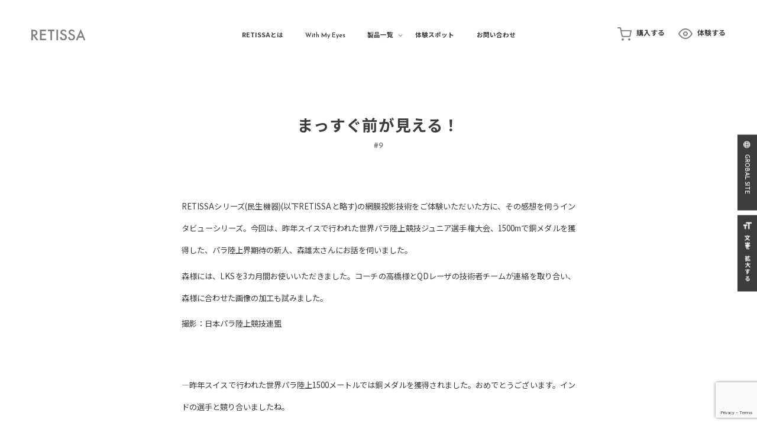

--- FILE ---
content_type: text/html; charset=UTF-8
request_url: https://retissa.biz/voice/retissa-onhand/369
body_size: 10593
content:
<!doctype html>
<html lang="ja">
<head>
<meta charset="utf-8">
<meta name="viewport" content="width=device-width, initial-scale=1.0, maximum-scale=1.0, minimum-scale=1.0, user-scalable=no">
<meta name="format-detection" content="telephone=no">
<meta http-equiv="X-UA-Compatible" content="IE=edge">
<meta name="description" content="これまでとは一味違う「見える」を。最新の網膜走査型レーザアイウェア、ついに登場。">
<title>
まっすぐ前が見える！ | ON HAND -  RETISSA</title>
<link rel="icon" type="image/gif" href="https://retissa.biz/favicon.ico">
<link rel="stylesheet" href="https://use.fontawesome.com/releases/v6.1.1/css/all.css">
<link rel="stylesheet" type="text/css" href="https://retissa.biz/wp-content/themes/retissa/js/magnific/magnific-popup.css">
<link href="https://retissa.biz/wp-content/themes/retissa/style.css" rel="stylesheet" type="text/css">
<meta name='robots' content='max-image-preview:large' />
	<style>img:is([sizes="auto" i], [sizes^="auto," i]) { contain-intrinsic-size: 3000px 1500px }</style>
	<link rel='dns-prefetch' href='//www.googletagmanager.com' />
<link rel="alternate" type="application/rss+xml" title="RETISSA &raquo; まっすぐ前が見える！ のコメントのフィード" href="https://retissa.biz/voice/retissa-onhand/369/feed" />
<script type="text/javascript">
/* <![CDATA[ */
window._wpemojiSettings = {"baseUrl":"https:\/\/s.w.org\/images\/core\/emoji\/15.0.3\/72x72\/","ext":".png","svgUrl":"https:\/\/s.w.org\/images\/core\/emoji\/15.0.3\/svg\/","svgExt":".svg","source":{"concatemoji":"https:\/\/retissa.biz\/wp-includes\/js\/wp-emoji-release.min.js?ver=6.7.4"}};
/*! This file is auto-generated */
!function(i,n){var o,s,e;function c(e){try{var t={supportTests:e,timestamp:(new Date).valueOf()};sessionStorage.setItem(o,JSON.stringify(t))}catch(e){}}function p(e,t,n){e.clearRect(0,0,e.canvas.width,e.canvas.height),e.fillText(t,0,0);var t=new Uint32Array(e.getImageData(0,0,e.canvas.width,e.canvas.height).data),r=(e.clearRect(0,0,e.canvas.width,e.canvas.height),e.fillText(n,0,0),new Uint32Array(e.getImageData(0,0,e.canvas.width,e.canvas.height).data));return t.every(function(e,t){return e===r[t]})}function u(e,t,n){switch(t){case"flag":return n(e,"\ud83c\udff3\ufe0f\u200d\u26a7\ufe0f","\ud83c\udff3\ufe0f\u200b\u26a7\ufe0f")?!1:!n(e,"\ud83c\uddfa\ud83c\uddf3","\ud83c\uddfa\u200b\ud83c\uddf3")&&!n(e,"\ud83c\udff4\udb40\udc67\udb40\udc62\udb40\udc65\udb40\udc6e\udb40\udc67\udb40\udc7f","\ud83c\udff4\u200b\udb40\udc67\u200b\udb40\udc62\u200b\udb40\udc65\u200b\udb40\udc6e\u200b\udb40\udc67\u200b\udb40\udc7f");case"emoji":return!n(e,"\ud83d\udc26\u200d\u2b1b","\ud83d\udc26\u200b\u2b1b")}return!1}function f(e,t,n){var r="undefined"!=typeof WorkerGlobalScope&&self instanceof WorkerGlobalScope?new OffscreenCanvas(300,150):i.createElement("canvas"),a=r.getContext("2d",{willReadFrequently:!0}),o=(a.textBaseline="top",a.font="600 32px Arial",{});return e.forEach(function(e){o[e]=t(a,e,n)}),o}function t(e){var t=i.createElement("script");t.src=e,t.defer=!0,i.head.appendChild(t)}"undefined"!=typeof Promise&&(o="wpEmojiSettingsSupports",s=["flag","emoji"],n.supports={everything:!0,everythingExceptFlag:!0},e=new Promise(function(e){i.addEventListener("DOMContentLoaded",e,{once:!0})}),new Promise(function(t){var n=function(){try{var e=JSON.parse(sessionStorage.getItem(o));if("object"==typeof e&&"number"==typeof e.timestamp&&(new Date).valueOf()<e.timestamp+604800&&"object"==typeof e.supportTests)return e.supportTests}catch(e){}return null}();if(!n){if("undefined"!=typeof Worker&&"undefined"!=typeof OffscreenCanvas&&"undefined"!=typeof URL&&URL.createObjectURL&&"undefined"!=typeof Blob)try{var e="postMessage("+f.toString()+"("+[JSON.stringify(s),u.toString(),p.toString()].join(",")+"));",r=new Blob([e],{type:"text/javascript"}),a=new Worker(URL.createObjectURL(r),{name:"wpTestEmojiSupports"});return void(a.onmessage=function(e){c(n=e.data),a.terminate(),t(n)})}catch(e){}c(n=f(s,u,p))}t(n)}).then(function(e){for(var t in e)n.supports[t]=e[t],n.supports.everything=n.supports.everything&&n.supports[t],"flag"!==t&&(n.supports.everythingExceptFlag=n.supports.everythingExceptFlag&&n.supports[t]);n.supports.everythingExceptFlag=n.supports.everythingExceptFlag&&!n.supports.flag,n.DOMReady=!1,n.readyCallback=function(){n.DOMReady=!0}}).then(function(){return e}).then(function(){var e;n.supports.everything||(n.readyCallback(),(e=n.source||{}).concatemoji?t(e.concatemoji):e.wpemoji&&e.twemoji&&(t(e.twemoji),t(e.wpemoji)))}))}((window,document),window._wpemojiSettings);
/* ]]> */
</script>
<style id='wp-emoji-styles-inline-css' type='text/css'>

	img.wp-smiley, img.emoji {
		display: inline !important;
		border: none !important;
		box-shadow: none !important;
		height: 1em !important;
		width: 1em !important;
		margin: 0 0.07em !important;
		vertical-align: -0.1em !important;
		background: none !important;
		padding: 0 !important;
	}
</style>
<link rel='stylesheet' id='wp-block-library-css' href='https://retissa.biz/wp-includes/css/dist/block-library/style.min.css?ver=6.7.4' type='text/css' media='all' />
<style id='classic-theme-styles-inline-css' type='text/css'>
/*! This file is auto-generated */
.wp-block-button__link{color:#fff;background-color:#32373c;border-radius:9999px;box-shadow:none;text-decoration:none;padding:calc(.667em + 2px) calc(1.333em + 2px);font-size:1.125em}.wp-block-file__button{background:#32373c;color:#fff;text-decoration:none}
</style>
<style id='global-styles-inline-css' type='text/css'>
:root{--wp--preset--aspect-ratio--square: 1;--wp--preset--aspect-ratio--4-3: 4/3;--wp--preset--aspect-ratio--3-4: 3/4;--wp--preset--aspect-ratio--3-2: 3/2;--wp--preset--aspect-ratio--2-3: 2/3;--wp--preset--aspect-ratio--16-9: 16/9;--wp--preset--aspect-ratio--9-16: 9/16;--wp--preset--color--black: #000000;--wp--preset--color--cyan-bluish-gray: #abb8c3;--wp--preset--color--white: #ffffff;--wp--preset--color--pale-pink: #f78da7;--wp--preset--color--vivid-red: #cf2e2e;--wp--preset--color--luminous-vivid-orange: #ff6900;--wp--preset--color--luminous-vivid-amber: #fcb900;--wp--preset--color--light-green-cyan: #7bdcb5;--wp--preset--color--vivid-green-cyan: #00d084;--wp--preset--color--pale-cyan-blue: #8ed1fc;--wp--preset--color--vivid-cyan-blue: #0693e3;--wp--preset--color--vivid-purple: #9b51e0;--wp--preset--gradient--vivid-cyan-blue-to-vivid-purple: linear-gradient(135deg,rgba(6,147,227,1) 0%,rgb(155,81,224) 100%);--wp--preset--gradient--light-green-cyan-to-vivid-green-cyan: linear-gradient(135deg,rgb(122,220,180) 0%,rgb(0,208,130) 100%);--wp--preset--gradient--luminous-vivid-amber-to-luminous-vivid-orange: linear-gradient(135deg,rgba(252,185,0,1) 0%,rgba(255,105,0,1) 100%);--wp--preset--gradient--luminous-vivid-orange-to-vivid-red: linear-gradient(135deg,rgba(255,105,0,1) 0%,rgb(207,46,46) 100%);--wp--preset--gradient--very-light-gray-to-cyan-bluish-gray: linear-gradient(135deg,rgb(238,238,238) 0%,rgb(169,184,195) 100%);--wp--preset--gradient--cool-to-warm-spectrum: linear-gradient(135deg,rgb(74,234,220) 0%,rgb(151,120,209) 20%,rgb(207,42,186) 40%,rgb(238,44,130) 60%,rgb(251,105,98) 80%,rgb(254,248,76) 100%);--wp--preset--gradient--blush-light-purple: linear-gradient(135deg,rgb(255,206,236) 0%,rgb(152,150,240) 100%);--wp--preset--gradient--blush-bordeaux: linear-gradient(135deg,rgb(254,205,165) 0%,rgb(254,45,45) 50%,rgb(107,0,62) 100%);--wp--preset--gradient--luminous-dusk: linear-gradient(135deg,rgb(255,203,112) 0%,rgb(199,81,192) 50%,rgb(65,88,208) 100%);--wp--preset--gradient--pale-ocean: linear-gradient(135deg,rgb(255,245,203) 0%,rgb(182,227,212) 50%,rgb(51,167,181) 100%);--wp--preset--gradient--electric-grass: linear-gradient(135deg,rgb(202,248,128) 0%,rgb(113,206,126) 100%);--wp--preset--gradient--midnight: linear-gradient(135deg,rgb(2,3,129) 0%,rgb(40,116,252) 100%);--wp--preset--font-size--small: 13px;--wp--preset--font-size--medium: 20px;--wp--preset--font-size--large: 36px;--wp--preset--font-size--x-large: 42px;--wp--preset--spacing--20: 0.44rem;--wp--preset--spacing--30: 0.67rem;--wp--preset--spacing--40: 1rem;--wp--preset--spacing--50: 1.5rem;--wp--preset--spacing--60: 2.25rem;--wp--preset--spacing--70: 3.38rem;--wp--preset--spacing--80: 5.06rem;--wp--preset--shadow--natural: 6px 6px 9px rgba(0, 0, 0, 0.2);--wp--preset--shadow--deep: 12px 12px 50px rgba(0, 0, 0, 0.4);--wp--preset--shadow--sharp: 6px 6px 0px rgba(0, 0, 0, 0.2);--wp--preset--shadow--outlined: 6px 6px 0px -3px rgba(255, 255, 255, 1), 6px 6px rgba(0, 0, 0, 1);--wp--preset--shadow--crisp: 6px 6px 0px rgba(0, 0, 0, 1);}:where(.is-layout-flex){gap: 0.5em;}:where(.is-layout-grid){gap: 0.5em;}body .is-layout-flex{display: flex;}.is-layout-flex{flex-wrap: wrap;align-items: center;}.is-layout-flex > :is(*, div){margin: 0;}body .is-layout-grid{display: grid;}.is-layout-grid > :is(*, div){margin: 0;}:where(.wp-block-columns.is-layout-flex){gap: 2em;}:where(.wp-block-columns.is-layout-grid){gap: 2em;}:where(.wp-block-post-template.is-layout-flex){gap: 1.25em;}:where(.wp-block-post-template.is-layout-grid){gap: 1.25em;}.has-black-color{color: var(--wp--preset--color--black) !important;}.has-cyan-bluish-gray-color{color: var(--wp--preset--color--cyan-bluish-gray) !important;}.has-white-color{color: var(--wp--preset--color--white) !important;}.has-pale-pink-color{color: var(--wp--preset--color--pale-pink) !important;}.has-vivid-red-color{color: var(--wp--preset--color--vivid-red) !important;}.has-luminous-vivid-orange-color{color: var(--wp--preset--color--luminous-vivid-orange) !important;}.has-luminous-vivid-amber-color{color: var(--wp--preset--color--luminous-vivid-amber) !important;}.has-light-green-cyan-color{color: var(--wp--preset--color--light-green-cyan) !important;}.has-vivid-green-cyan-color{color: var(--wp--preset--color--vivid-green-cyan) !important;}.has-pale-cyan-blue-color{color: var(--wp--preset--color--pale-cyan-blue) !important;}.has-vivid-cyan-blue-color{color: var(--wp--preset--color--vivid-cyan-blue) !important;}.has-vivid-purple-color{color: var(--wp--preset--color--vivid-purple) !important;}.has-black-background-color{background-color: var(--wp--preset--color--black) !important;}.has-cyan-bluish-gray-background-color{background-color: var(--wp--preset--color--cyan-bluish-gray) !important;}.has-white-background-color{background-color: var(--wp--preset--color--white) !important;}.has-pale-pink-background-color{background-color: var(--wp--preset--color--pale-pink) !important;}.has-vivid-red-background-color{background-color: var(--wp--preset--color--vivid-red) !important;}.has-luminous-vivid-orange-background-color{background-color: var(--wp--preset--color--luminous-vivid-orange) !important;}.has-luminous-vivid-amber-background-color{background-color: var(--wp--preset--color--luminous-vivid-amber) !important;}.has-light-green-cyan-background-color{background-color: var(--wp--preset--color--light-green-cyan) !important;}.has-vivid-green-cyan-background-color{background-color: var(--wp--preset--color--vivid-green-cyan) !important;}.has-pale-cyan-blue-background-color{background-color: var(--wp--preset--color--pale-cyan-blue) !important;}.has-vivid-cyan-blue-background-color{background-color: var(--wp--preset--color--vivid-cyan-blue) !important;}.has-vivid-purple-background-color{background-color: var(--wp--preset--color--vivid-purple) !important;}.has-black-border-color{border-color: var(--wp--preset--color--black) !important;}.has-cyan-bluish-gray-border-color{border-color: var(--wp--preset--color--cyan-bluish-gray) !important;}.has-white-border-color{border-color: var(--wp--preset--color--white) !important;}.has-pale-pink-border-color{border-color: var(--wp--preset--color--pale-pink) !important;}.has-vivid-red-border-color{border-color: var(--wp--preset--color--vivid-red) !important;}.has-luminous-vivid-orange-border-color{border-color: var(--wp--preset--color--luminous-vivid-orange) !important;}.has-luminous-vivid-amber-border-color{border-color: var(--wp--preset--color--luminous-vivid-amber) !important;}.has-light-green-cyan-border-color{border-color: var(--wp--preset--color--light-green-cyan) !important;}.has-vivid-green-cyan-border-color{border-color: var(--wp--preset--color--vivid-green-cyan) !important;}.has-pale-cyan-blue-border-color{border-color: var(--wp--preset--color--pale-cyan-blue) !important;}.has-vivid-cyan-blue-border-color{border-color: var(--wp--preset--color--vivid-cyan-blue) !important;}.has-vivid-purple-border-color{border-color: var(--wp--preset--color--vivid-purple) !important;}.has-vivid-cyan-blue-to-vivid-purple-gradient-background{background: var(--wp--preset--gradient--vivid-cyan-blue-to-vivid-purple) !important;}.has-light-green-cyan-to-vivid-green-cyan-gradient-background{background: var(--wp--preset--gradient--light-green-cyan-to-vivid-green-cyan) !important;}.has-luminous-vivid-amber-to-luminous-vivid-orange-gradient-background{background: var(--wp--preset--gradient--luminous-vivid-amber-to-luminous-vivid-orange) !important;}.has-luminous-vivid-orange-to-vivid-red-gradient-background{background: var(--wp--preset--gradient--luminous-vivid-orange-to-vivid-red) !important;}.has-very-light-gray-to-cyan-bluish-gray-gradient-background{background: var(--wp--preset--gradient--very-light-gray-to-cyan-bluish-gray) !important;}.has-cool-to-warm-spectrum-gradient-background{background: var(--wp--preset--gradient--cool-to-warm-spectrum) !important;}.has-blush-light-purple-gradient-background{background: var(--wp--preset--gradient--blush-light-purple) !important;}.has-blush-bordeaux-gradient-background{background: var(--wp--preset--gradient--blush-bordeaux) !important;}.has-luminous-dusk-gradient-background{background: var(--wp--preset--gradient--luminous-dusk) !important;}.has-pale-ocean-gradient-background{background: var(--wp--preset--gradient--pale-ocean) !important;}.has-electric-grass-gradient-background{background: var(--wp--preset--gradient--electric-grass) !important;}.has-midnight-gradient-background{background: var(--wp--preset--gradient--midnight) !important;}.has-small-font-size{font-size: var(--wp--preset--font-size--small) !important;}.has-medium-font-size{font-size: var(--wp--preset--font-size--medium) !important;}.has-large-font-size{font-size: var(--wp--preset--font-size--large) !important;}.has-x-large-font-size{font-size: var(--wp--preset--font-size--x-large) !important;}
:where(.wp-block-post-template.is-layout-flex){gap: 1.25em;}:where(.wp-block-post-template.is-layout-grid){gap: 1.25em;}
:where(.wp-block-columns.is-layout-flex){gap: 2em;}:where(.wp-block-columns.is-layout-grid){gap: 2em;}
:root :where(.wp-block-pullquote){font-size: 1.5em;line-height: 1.6;}
</style>
<link rel='stylesheet' id='bogo-css' href='https://retissa.biz/wp-content/plugins/bogo/includes/css/style.css?ver=3.8.2' type='text/css' media='all' />
<link rel='stylesheet' id='contact-form-7-css' href='https://retissa.biz/wp-content/plugins/contact-form-7/includes/css/styles.css?ver=6.1.1' type='text/css' media='all' />

<!-- Site Kit によって追加された Google タグ（gtag.js）スニペット -->
<!-- Google アナリティクス スニペット (Site Kit が追加) -->
<script type="text/javascript" src="https://www.googletagmanager.com/gtag/js?id=GT-NML5Z4G" id="google_gtagjs-js" async></script>
<script type="text/javascript" id="google_gtagjs-js-after">
/* <![CDATA[ */
window.dataLayer = window.dataLayer || [];function gtag(){dataLayer.push(arguments);}
gtag("set","linker",{"domains":["retissa.biz"]});
gtag("js", new Date());
gtag("set", "developer_id.dZTNiMT", true);
gtag("config", "GT-NML5Z4G");
/* ]]> */
</script>
<link rel="https://api.w.org/" href="https://retissa.biz/wp-json/" /><link rel="alternate" title="JSON" type="application/json" href="https://retissa.biz/wp-json/wp/v2/posts/369" /><link rel="EditURI" type="application/rsd+xml" title="RSD" href="https://retissa.biz/xmlrpc.php?rsd" />
<meta name="generator" content="WordPress 6.7.4" />
<link rel="canonical" href="https://retissa.biz/voice/retissa-onhand/369" />
<link rel='shortlink' href='https://retissa.biz/?p=369' />
<link rel="alternate" title="oEmbed (JSON)" type="application/json+oembed" href="https://retissa.biz/wp-json/oembed/1.0/embed?url=https%3A%2F%2Fretissa.biz%2Fvoice%2Fretissa-onhand%2F369" />
<link rel="alternate" title="oEmbed (XML)" type="text/xml+oembed" href="https://retissa.biz/wp-json/oembed/1.0/embed?url=https%3A%2F%2Fretissa.biz%2Fvoice%2Fretissa-onhand%2F369&#038;format=xml" />
<meta name="generator" content="Site Kit by Google 1.170.0" /></head>
<body>
<div id="container">
<header id="gHeader">
  <div class="logo"><a href="https://retissa.biz"><img src="https://retissa.biz/wp-content/themes/retissa/img/common/logo.svg" alt="RETISSA レティッサ"></a></div>
  <h1 class="logo"><a href="https://retissa.biz"><img src="https://retissa.biz/wp-content/themes/retissa/img/common/logo.svg" alt="RETISSA レティッサ"></a></h1>
  <nav id="gNavi">
    <ul>
      <li><a href="https://retissa.biz/about">RETISSAとは</a></li>
      <li><a href="https://retissa.biz/with-my-eyes" class="la-en">With My Eyes</a></li>
      <li class="liStyle"><a href="https://retissa.biz/products">製品一覧</a>
        <ul>
          <li class="la-en"><a href="https://retissa.biz/retissa-display-ii">RETISSA Display II</a></li>
          <li class="la-en"><a href="https://retissa.biz/retissa-onhand">RETISSA ON HAND</a></li>
          <li class="la-en"><a href="https://retissa.biz/retissa-neoviewer">RETISSA NEOVIEWER</a></li>
<!--          <li class="la-en"><a href="https://retissa.biz/retissa-meocheck">RETISSA MEOCHECK</a></li> -->
        </ul>
      </li>
<!--      <li><a href="https://retissa.biz/voice">体験者の声</a></li> -->
      <li><a href="https://retissa.biz/spots">体験スポット</a></li>
      <li><a href="https://retissa.biz/contact">お問い合わせ</a></li>
    </ul>
  </nav>
  <ul class="linkList">
    <li><a href="https://retissa.biz/contact">購入する</a></li>
    <li><a href="https://retissa.biz/spots">体験する</a></li>
  </ul>
  <div class="menu" id="toggle">
    <div><span class="top"></span><span class="middle"></span><span class="bottom"></span></div>
  </div>
</header>
<div class="menuBox">
  <ul class="menuList">
    <li><a href="https://retissa.biz/about">RETISSAとは</a></li>
    <li><a href="https://retissa.biz/with-my-eyes">With My Eyes</a></li>
    <li><a href="https://retissa.biz/products">製品一覧</a>
      <ul>
        <li class="la-en"><a href="https://retissa.biz/retissa-display-ii">RETISSA Display II</a></li>
        <li class="la-en"><a href="https://retissa.biz/retissa-onhand">RETISSA ON HAND</a></li>
        <li class="la-en"><a href="https://retissa.biz/retissa-neoviewer">RETISSA NEOVIEWER</a></li>
<!--        <li class="la-en"><a href="https://retissa.biz/retissa-meocheck">RETISSA MEOCHECK</a></li> -->
      </ul>
    </li>
<!--    <li><a href="https://retissa.biz/voice">体験者の声</a></li> -->
    <li><a href="https://retissa.biz/spots">体験スポット</a></li>
    <li><a href="https://retissa.biz/contact">お問い合わせ</a></li>
  </ul>
  <ul class="fixBtn sp">
    <li><a href=""><span class="la-en">GROBAL SITE</span></a></li>
    <li><a href="#"><span>文字を拡大する</span></a></li>
  </ul>
</div>
<ul class="fixBtn fixBtn01">
  <li><a href="" class="la-en"><span>GROBAL SITE</span></a></li>
  <li><a href="#"><span>文字を拡大する</span></a></li>
</ul>
<ul class="fixBtn fixBtn02 sp">
  <li><a href="https://retissa.biz/contact"><span>購入する</span></a></li>
  <li><a href="https://retissa.biz/spots"><span>体験する</span></a></li>
</ul>
<main id="main" role="main">
	<div id="single">
			<div class="pageTitle fadein">
			<h1>まっすぐ前が見える！</h1>
			<p class="la-en">#9</p>		</div>
		<div class="voiceDetail">
			<div class="content">
				
				
								<div class="detailBox fadein">
																				<div class="txtInner">
						<p>RETISSAシリーズ(民生機器)(以下RETISSAと略す)の網膜投影技術をご体験いただいた方に、その感想を伺うインタビューシリーズ。今回は、昨年スイスで行われた世界パラ陸上競技ジュニア選手権大会、1500mで銅メダルを獲得した、パラ陸上界期待の新人、森雄太さんにお話を伺いました。</p>
<p>森様には、LKSを3カ月間お使いいただきました。コーチの高橋様とQDレーザの技術者チームが連絡を取り合い、森様に合わせた画像の加工も試みました。</p>
<p>撮影：日本パラ陸上競技連盟</p>
					</div>
																									<div class="txtInner">
						<p>―昨年スイスで行われた世界パラ陸上1500メートルでは銅メダルを獲得されました。おめでとうございます。インドの選手と競り合いましたね。</p>
					</div>
																									<div class="txtInner">
						<p>　ありがとうございます。相手の記録は、自分より5秒か10秒くらい速いと知っていたので、スタートから積極的なレースをしようと決めていました。</p>
					</div>
																									<div class="txtInner">
						<p>―御経歴を聞かせてください。</p>
					</div>
																									<div class="txtInner">
						<p>　福岡県北九州市出身です。視力障害があったので、子供の頃は、球技ではなかなか活躍できませんでしたが、小学校の低学年の時に子供会のマラソン大会で3位になりました。それで走るのが楽しいと思うようになりました。<br />
　中学から陸上を始め、高校3年生の時初めてパラ陸上の大会で走って、パラ陸上って素敵なスポーツだなと思いました。現在は北九州の障がい者陸上クラブに所属し、2024年のパリパラリンピックを目指してトレーニングしています。<br />
　高校卒業後、今年から地元の特別支援学校で理療を学んでいます。理療というのは、あん摩・マッサージ・指圧・鍼・灸のことです。3年間学び、卒業後に国家試験を受けることになっています。</p>
					</div>
																									<div class="txtInner">
						<p>―眼の状態について教えてください。</p>
					</div>
																									<div class="txtInner">
						<p>　目は先天性の網膜色素変性症です。3歳の頃に診断されたと聞いています。視力は両眼を合わせて0.04位です。視野は真ん中が欠落していて、その周りは見えています。ですから物を見るときは、首を動かしたり、眼を動かしたりして見ています。<br />
　網膜色素変性症の人は、視野の外側、周辺から見えなくなることが多いそうですが、僕の場合、周辺は見えています。足元はつま先まで見えていますし、人とぶつかったりすることもないので、その点はラッキーだといえるかもしれません。</p>
					</div>
																									<div class="txtInner">
						<p>―困っていることなどについて聞かせてください。</p>
					</div>
																									<div class="txtInner">
						<p>　生まれつきの見え方なので、困っていることと言われてもなかなか出てこないです。<br />
小中高と一般の学校に通っていましたが、小さい頃は真ん中の欠落している部分が小さかったので、授業中もしんどくはなかったです。兄も同じ目の病気なので、両親が先生に、黒板の文字を大きく書いて欲しい、席は最前列の真ん中にして欲しいと頼んでくれていました。　また、助けてくれる友達もいたので、困ることはありませんでした。<br />
　以前、通学に使うバスの行き先表示が見えなくて困ったことがありました。朝は、騒音への配慮でバスの「〇〇行きです」というアナウンスが流れないので、間違ったバスに乗ってしまったりしました。今はスマホで行き先を確認しています。それから、階段に黄色や白の色分けがしてあると見易いのですが、それがないところでは良く見えなくて、一歩が出にくいです。<br />
　慣れている場所なら、だいたいの感覚で何がどこにあるか把握できていますが、自分が行ったことのない場所に行くときは、一人だとやっぱり不安ですね。　</p>
					</div>
																									<div class="txtInner">
						<p>―補助具はどのようなものをお使いですか？</p>
					</div>
																									<div class="txtInner">
						<p>　眼鏡やコンタクトレンズでは視力が出ないので、使っていません。スマホのカメラを使って、拡大して見ています。白杖もリュックに入れて出かけますが、点字ブロックに引っかかったりして取り扱いは難しく、邪魔になるので使わないです。視力が落ちてきたら、練習して使わないといけないと思っています。</p>
					</div>
																									<div class="txtInner">
						<p>―最初にRETISSAシリーズで網膜投影を体験なさった時のことを教えてください。</p>
					</div>
																									<div class="txtInner">
						<p>　あれは長居の競技場で日本パラ陸連の体験説明会に参加したときだったと思います。網膜に直接映像を投影するという発想が全くなかったので、最初に見せてもらったときは「すごい」と思いました。眼の中心で物を見ているように、顔をまっすぐにした状態でも見えました。今までは、頭をまっすぐにした状態で前が見えたことがなかったので、すごいです。</p>
<p>【技術者チームコメント】森様の場合は、網膜の右端に映像を投影した物が、真ん前にある物に見えるそうですので、森様用に調整するRETISSA Displayは、網膜の右端を狙って映像を投影するのがいいと考えております。</p>
					</div>
																									<div class="txtInner">
						<p><img fetchpriority="high" decoding="async" src="https://retissa.biz/wp-content/uploads/2023/01/mori.png" alt="" width="262" height="376" class="aligncenter size-full wp-image-373" srcset="https://retissa.biz/wp-content/uploads/2023/01/mori.png 262w, https://retissa.biz/wp-content/uploads/2023/01/mori-209x300.png 209w" sizes="(max-width: 262px) 100vw, 262px" /></p>
					</div>
																									<div class="txtInner">
						<p>―LKSはどのように利用なさっていますか？</p>
					</div>
																									<div class="txtInner">
						<p>主に陸上のフォームチェックに使っています。高橋コーチが撮影してくれたビデオをLKSで見て、フォームの確認をします。</p>
<p>【技術者チームコメント】録画した映像に、動画の一部だけを拡大したり、右に寄せたり、コントラストをつけたりする加工をしてご覧いただいています。また、早い動きの動画を、止めたりコマ送りにしたりした時に、画像が流れないように改良中です。</p>
					</div>
																									<div class="txtInner">
						<p> ―RETISSAについて、ご希望がありましたら聞かせてください。</p>
					</div>
																									<div class="txtInner">
						<p> 　LKSを手で持って使っていますが、眼鏡型になれば便利ですし、歩く時にも使えます。普通の人の様に、まっすぐ前を向いて歩くことができればいいなと思います。<br />
　長居の競技場での出会いがあるまで、このようなものがあると知りませんでしたし、僕の周りでもまだ知らない人が多いと思います。もっと情報発信して、視覚障害者だけでなく、晴眼者も使える機器として発展して欲しいです。健常者も、医療の現場もこの機器を使うようになったら嬉しいなと僕は思います。</p>
					</div>
																									<div class="txtInner">
						<p>―ありがとうございました。</p>
					</div>
																									<div class="txtInner">
						<p>＊眼鏡型のRETISSA Display II用のアクセサリーカメラは製品化されています。<br />
＊このインタビューは2020年9月18日に行いました。<br />
＊個人の感想です。見え方には個人差があります。<br />
＊LKSはLaser kaleidoScopeの略（開発中の名称です）で、ハンディタイプの小型・広視野角網膜投影装置です。<br />
＊LKSは医療機器ではありません。特定の疾患や補助、視力補正を意図するものではありません。</p>
					</div>
														</div>
							</div>
						<section class="grapBox fadein">
				<div class="content">
					<h2 class="headLine01">ご協力いただいた方</h2>
										<div class="whiteBox">
												<div class="photoBox"><img src="https://retissa.biz/wp-content/uploads/2023/01/mori.jpg" alt=""></div>
												<div class="textBox">
														<h3 class="headLine03">森雄太様（19歳）</h3>
																												<h4 class="headLine04">眼の状態</h4>
																					<p>網膜色素変性症</p>
																												<h4 class="headLine04">ご体験いただいた製品</h4>
																					<p>RETISSA OtpHead </p>
																				</div>
					</div>
									</div>
			</section>
						<div class="btnBox">
				<ul class="comBtn fadein">
										<li class="contact"><a href="https://retissa.biz/contact/">お問い合わせ</a></li>
				</ul>
			</div>
		</div>
		</div>
</main>
<ul id="pagePath" class="fadein">
	<li><a href="https://retissa.biz" class="la-en">RETISSA OFFICIAL</a></li>
	<li><a href="https://retissa.biz/voice">体験者の声</a></li>
</ul>
<footer id="gFooter">
  <div class="pageTop"><a href="#container"><img src="https://retissa.biz/wp-content/themes/retissa/img/common/back.png" width="82" alt="BACK TO TOP"></a></div>
    <div class="infoBox fadein">
    <div class="comLinkBox">
      <h2><span class="la-en">INFORMATION</span>製品について</h2>
      <ul class="linkList">
        <li><a href="https://retissa.biz/products">製品一覧はこちら</a></li>
        <li><a href="https://retissa.biz/spots">体験スポットはこちら</a></li>
      </ul>
    </div>
    <ul class="linkUl">
      <li><a href="https://retissa.biz/products">
        <h3><span class="la-en">PRODUCTS</span>製品一覧を見る</h3>
        <p class="more la-en">+ MORE</p>
        </a></li>
      <li><a href="https://retissa.biz/spots">
        <h3><span class="la-en">SPOTS</span>体験スポットを見る</h3>
        <p class="more la-en">+ MORE</p>
        </a></li>
		<li><a href="https://retissa.biz/contact">
			<h3><span class="la-en">CONTACT</span>問い合わせる</h3>
			<p class="more la-en">+ MORE</p>
        </a></li>
	  </ul>
  </div>
  <div class="content">
    <ul class="fNavi">
      <li>
        <p class="ttl la-en">ABOUT</p>
        <ul>
          <li><a href="https://retissa.biz/about#a01">RETISSAの可能性</a></li>
          <li><a href="https://retissa.biz/about#a02">レーザ網膜投影の見え方</a></li>
          <li><a href="https://retissa.biz/about#a03">受賞歴</a></li>
        </ul>
      </li>
      <li>
        <p class="ttl la-en">With My Eyes</p>
        <ul>
          <li><a href="https://retissa.biz/with-my-eyes#a01" class="la-en">With My Eyes #1</a></li>
          <li><a href="https://retissa.biz/with-my-eyes#a02" class="la-en">With My Eyes #2</a></li>
          <li><a href="https://retissa.biz/with-my-eyes#a03" class="la-en">With My Eyes #3</a></li>
          <li><a href="https://retissa.biz/with-my-eyes#a04" class="la-en">With My Eyes #4</a></li>
        </ul>
      </li>
      <li>
        <p class="ttl la-en">PRODUCTS</p>
        <ul>
          <li class="la-en"><a href="https://retissa.biz/retissa-display-ii">RETISSA Display II</a></li>
          <li class="la-en"><a href="https://retissa.biz/retissa-onhand">RETISSA ON HAND</a></li>
          <li class="la-en"><a href="https://retissa.biz/retissa-neoviewer">RETISSA NEOVIEWER</a></li>
<!--          <li class="la-en"><a href="https://retissa.biz/retissa-meocheck">RETISSA MEOCHECK</a></li> -->
        </ul>
      </li>
<!--      <li class="pc">
        <p class="ttl la-en">VOICES</p>
        <ul>
          <li><a href="https://retissa.biz/voice">体験者の声</a></li>
        </ul>
      </li> -->
      <li>
<!--        <div class="tb">
          <p class="ttl la-en">VOICES</p>
          <ul>
            <li><a href="https://retissa.biz/voice">体験者の声</a></li>
          </ul>
        </div> -->
        <p class="ttl la-en">SPOTS</p>
        <ul>
          <li><a href="https://retissa.biz/spots">体験スポット</a></li>
        </ul>
      </li>
      <li>
        <p class="ttl la-en">CONTACT</p>
        <ul>
          <li><a href="https://retissa.biz/contact">お問い合わせ</a></li>
          <li><a href="https://www.qdlaser.com/sitepolicy.html#privacyPolicy" target="_blank">個人情報保護方針</a></li>
          <li><a href="https://www.qdlaser.com/company.html" target="_blank">運営会社</a></li>
        </ul>
      </li>
    </ul>
  </div>
    <address>
  &copy;2026 by QD Laser, Inc
  </address>
</footer>
</div>
<script src="https://retissa.biz/wp-content/themes/retissa/js/jquery.min.js"></script> 
<script src="https://retissa.biz/wp-content/themes/retissa/js/magnific/jquery.magnific-popup.js"></script> 
<script src="https://retissa.biz/wp-content/themes/retissa/js/common.js"></script>
<script>
    $(function(){
        var scrollpos;
        $('.popup-modal').magnificPopup({
            type: 'image',
			midClick: true,
			mainClass: 'mfp-fade',
			removalDelay: 150,
			showCloseBtn: true,
		});
    });
</script>
<script type="text/javascript" src="https://retissa.biz/wp-includes/js/dist/hooks.min.js?ver=4d63a3d491d11ffd8ac6" id="wp-hooks-js"></script>
<script type="text/javascript" src="https://retissa.biz/wp-includes/js/dist/i18n.min.js?ver=5e580eb46a90c2b997e6" id="wp-i18n-js"></script>
<script type="text/javascript" id="wp-i18n-js-after">
/* <![CDATA[ */
wp.i18n.setLocaleData( { 'text direction\u0004ltr': [ 'ltr' ] } );
/* ]]> */
</script>
<script type="text/javascript" src="https://retissa.biz/wp-content/plugins/contact-form-7/includes/swv/js/index.js?ver=6.1.1" id="swv-js"></script>
<script type="text/javascript" id="contact-form-7-js-translations">
/* <![CDATA[ */
( function( domain, translations ) {
	var localeData = translations.locale_data[ domain ] || translations.locale_data.messages;
	localeData[""].domain = domain;
	wp.i18n.setLocaleData( localeData, domain );
} )( "contact-form-7", {"translation-revision-date":"2025-08-05 08:50:03+0000","generator":"GlotPress\/4.0.1","domain":"messages","locale_data":{"messages":{"":{"domain":"messages","plural-forms":"nplurals=1; plural=0;","lang":"ja_JP"},"This contact form is placed in the wrong place.":["\u3053\u306e\u30b3\u30f3\u30bf\u30af\u30c8\u30d5\u30a9\u30fc\u30e0\u306f\u9593\u9055\u3063\u305f\u4f4d\u7f6e\u306b\u7f6e\u304b\u308c\u3066\u3044\u307e\u3059\u3002"],"Error:":["\u30a8\u30e9\u30fc:"]}},"comment":{"reference":"includes\/js\/index.js"}} );
/* ]]> */
</script>
<script type="text/javascript" id="contact-form-7-js-before">
/* <![CDATA[ */
var wpcf7 = {
    "api": {
        "root": "https:\/\/retissa.biz\/wp-json\/",
        "namespace": "contact-form-7\/v1"
    }
};
/* ]]> */
</script>
<script type="text/javascript" src="https://retissa.biz/wp-content/plugins/contact-form-7/includes/js/index.js?ver=6.1.1" id="contact-form-7-js"></script>
<script type="text/javascript" src="https://www.google.com/recaptcha/api.js?render=6Ld9HEEmAAAAAI9slfeVu_6fSf9mgiP-aGNOz5XG&amp;ver=3.0" id="google-recaptcha-js"></script>
<script type="text/javascript" src="https://retissa.biz/wp-includes/js/dist/vendor/wp-polyfill.min.js?ver=3.15.0" id="wp-polyfill-js"></script>
<script type="text/javascript" id="wpcf7-recaptcha-js-before">
/* <![CDATA[ */
var wpcf7_recaptcha = {
    "sitekey": "6Ld9HEEmAAAAAI9slfeVu_6fSf9mgiP-aGNOz5XG",
    "actions": {
        "homepage": "homepage",
        "contactform": "contactform"
    }
};
/* ]]> */
</script>
<script type="text/javascript" src="https://retissa.biz/wp-content/plugins/contact-form-7/modules/recaptcha/index.js?ver=6.1.1" id="wpcf7-recaptcha-js"></script>
</body></html>

--- FILE ---
content_type: text/html; charset=utf-8
request_url: https://www.google.com/recaptcha/api2/anchor?ar=1&k=6Ld9HEEmAAAAAI9slfeVu_6fSf9mgiP-aGNOz5XG&co=aHR0cHM6Ly9yZXRpc3NhLmJpejo0NDM.&hl=en&v=PoyoqOPhxBO7pBk68S4YbpHZ&size=invisible&anchor-ms=20000&execute-ms=30000&cb=va8f4c1xczf8
body_size: 48929
content:
<!DOCTYPE HTML><html dir="ltr" lang="en"><head><meta http-equiv="Content-Type" content="text/html; charset=UTF-8">
<meta http-equiv="X-UA-Compatible" content="IE=edge">
<title>reCAPTCHA</title>
<style type="text/css">
/* cyrillic-ext */
@font-face {
  font-family: 'Roboto';
  font-style: normal;
  font-weight: 400;
  font-stretch: 100%;
  src: url(//fonts.gstatic.com/s/roboto/v48/KFO7CnqEu92Fr1ME7kSn66aGLdTylUAMa3GUBHMdazTgWw.woff2) format('woff2');
  unicode-range: U+0460-052F, U+1C80-1C8A, U+20B4, U+2DE0-2DFF, U+A640-A69F, U+FE2E-FE2F;
}
/* cyrillic */
@font-face {
  font-family: 'Roboto';
  font-style: normal;
  font-weight: 400;
  font-stretch: 100%;
  src: url(//fonts.gstatic.com/s/roboto/v48/KFO7CnqEu92Fr1ME7kSn66aGLdTylUAMa3iUBHMdazTgWw.woff2) format('woff2');
  unicode-range: U+0301, U+0400-045F, U+0490-0491, U+04B0-04B1, U+2116;
}
/* greek-ext */
@font-face {
  font-family: 'Roboto';
  font-style: normal;
  font-weight: 400;
  font-stretch: 100%;
  src: url(//fonts.gstatic.com/s/roboto/v48/KFO7CnqEu92Fr1ME7kSn66aGLdTylUAMa3CUBHMdazTgWw.woff2) format('woff2');
  unicode-range: U+1F00-1FFF;
}
/* greek */
@font-face {
  font-family: 'Roboto';
  font-style: normal;
  font-weight: 400;
  font-stretch: 100%;
  src: url(//fonts.gstatic.com/s/roboto/v48/KFO7CnqEu92Fr1ME7kSn66aGLdTylUAMa3-UBHMdazTgWw.woff2) format('woff2');
  unicode-range: U+0370-0377, U+037A-037F, U+0384-038A, U+038C, U+038E-03A1, U+03A3-03FF;
}
/* math */
@font-face {
  font-family: 'Roboto';
  font-style: normal;
  font-weight: 400;
  font-stretch: 100%;
  src: url(//fonts.gstatic.com/s/roboto/v48/KFO7CnqEu92Fr1ME7kSn66aGLdTylUAMawCUBHMdazTgWw.woff2) format('woff2');
  unicode-range: U+0302-0303, U+0305, U+0307-0308, U+0310, U+0312, U+0315, U+031A, U+0326-0327, U+032C, U+032F-0330, U+0332-0333, U+0338, U+033A, U+0346, U+034D, U+0391-03A1, U+03A3-03A9, U+03B1-03C9, U+03D1, U+03D5-03D6, U+03F0-03F1, U+03F4-03F5, U+2016-2017, U+2034-2038, U+203C, U+2040, U+2043, U+2047, U+2050, U+2057, U+205F, U+2070-2071, U+2074-208E, U+2090-209C, U+20D0-20DC, U+20E1, U+20E5-20EF, U+2100-2112, U+2114-2115, U+2117-2121, U+2123-214F, U+2190, U+2192, U+2194-21AE, U+21B0-21E5, U+21F1-21F2, U+21F4-2211, U+2213-2214, U+2216-22FF, U+2308-230B, U+2310, U+2319, U+231C-2321, U+2336-237A, U+237C, U+2395, U+239B-23B7, U+23D0, U+23DC-23E1, U+2474-2475, U+25AF, U+25B3, U+25B7, U+25BD, U+25C1, U+25CA, U+25CC, U+25FB, U+266D-266F, U+27C0-27FF, U+2900-2AFF, U+2B0E-2B11, U+2B30-2B4C, U+2BFE, U+3030, U+FF5B, U+FF5D, U+1D400-1D7FF, U+1EE00-1EEFF;
}
/* symbols */
@font-face {
  font-family: 'Roboto';
  font-style: normal;
  font-weight: 400;
  font-stretch: 100%;
  src: url(//fonts.gstatic.com/s/roboto/v48/KFO7CnqEu92Fr1ME7kSn66aGLdTylUAMaxKUBHMdazTgWw.woff2) format('woff2');
  unicode-range: U+0001-000C, U+000E-001F, U+007F-009F, U+20DD-20E0, U+20E2-20E4, U+2150-218F, U+2190, U+2192, U+2194-2199, U+21AF, U+21E6-21F0, U+21F3, U+2218-2219, U+2299, U+22C4-22C6, U+2300-243F, U+2440-244A, U+2460-24FF, U+25A0-27BF, U+2800-28FF, U+2921-2922, U+2981, U+29BF, U+29EB, U+2B00-2BFF, U+4DC0-4DFF, U+FFF9-FFFB, U+10140-1018E, U+10190-1019C, U+101A0, U+101D0-101FD, U+102E0-102FB, U+10E60-10E7E, U+1D2C0-1D2D3, U+1D2E0-1D37F, U+1F000-1F0FF, U+1F100-1F1AD, U+1F1E6-1F1FF, U+1F30D-1F30F, U+1F315, U+1F31C, U+1F31E, U+1F320-1F32C, U+1F336, U+1F378, U+1F37D, U+1F382, U+1F393-1F39F, U+1F3A7-1F3A8, U+1F3AC-1F3AF, U+1F3C2, U+1F3C4-1F3C6, U+1F3CA-1F3CE, U+1F3D4-1F3E0, U+1F3ED, U+1F3F1-1F3F3, U+1F3F5-1F3F7, U+1F408, U+1F415, U+1F41F, U+1F426, U+1F43F, U+1F441-1F442, U+1F444, U+1F446-1F449, U+1F44C-1F44E, U+1F453, U+1F46A, U+1F47D, U+1F4A3, U+1F4B0, U+1F4B3, U+1F4B9, U+1F4BB, U+1F4BF, U+1F4C8-1F4CB, U+1F4D6, U+1F4DA, U+1F4DF, U+1F4E3-1F4E6, U+1F4EA-1F4ED, U+1F4F7, U+1F4F9-1F4FB, U+1F4FD-1F4FE, U+1F503, U+1F507-1F50B, U+1F50D, U+1F512-1F513, U+1F53E-1F54A, U+1F54F-1F5FA, U+1F610, U+1F650-1F67F, U+1F687, U+1F68D, U+1F691, U+1F694, U+1F698, U+1F6AD, U+1F6B2, U+1F6B9-1F6BA, U+1F6BC, U+1F6C6-1F6CF, U+1F6D3-1F6D7, U+1F6E0-1F6EA, U+1F6F0-1F6F3, U+1F6F7-1F6FC, U+1F700-1F7FF, U+1F800-1F80B, U+1F810-1F847, U+1F850-1F859, U+1F860-1F887, U+1F890-1F8AD, U+1F8B0-1F8BB, U+1F8C0-1F8C1, U+1F900-1F90B, U+1F93B, U+1F946, U+1F984, U+1F996, U+1F9E9, U+1FA00-1FA6F, U+1FA70-1FA7C, U+1FA80-1FA89, U+1FA8F-1FAC6, U+1FACE-1FADC, U+1FADF-1FAE9, U+1FAF0-1FAF8, U+1FB00-1FBFF;
}
/* vietnamese */
@font-face {
  font-family: 'Roboto';
  font-style: normal;
  font-weight: 400;
  font-stretch: 100%;
  src: url(//fonts.gstatic.com/s/roboto/v48/KFO7CnqEu92Fr1ME7kSn66aGLdTylUAMa3OUBHMdazTgWw.woff2) format('woff2');
  unicode-range: U+0102-0103, U+0110-0111, U+0128-0129, U+0168-0169, U+01A0-01A1, U+01AF-01B0, U+0300-0301, U+0303-0304, U+0308-0309, U+0323, U+0329, U+1EA0-1EF9, U+20AB;
}
/* latin-ext */
@font-face {
  font-family: 'Roboto';
  font-style: normal;
  font-weight: 400;
  font-stretch: 100%;
  src: url(//fonts.gstatic.com/s/roboto/v48/KFO7CnqEu92Fr1ME7kSn66aGLdTylUAMa3KUBHMdazTgWw.woff2) format('woff2');
  unicode-range: U+0100-02BA, U+02BD-02C5, U+02C7-02CC, U+02CE-02D7, U+02DD-02FF, U+0304, U+0308, U+0329, U+1D00-1DBF, U+1E00-1E9F, U+1EF2-1EFF, U+2020, U+20A0-20AB, U+20AD-20C0, U+2113, U+2C60-2C7F, U+A720-A7FF;
}
/* latin */
@font-face {
  font-family: 'Roboto';
  font-style: normal;
  font-weight: 400;
  font-stretch: 100%;
  src: url(//fonts.gstatic.com/s/roboto/v48/KFO7CnqEu92Fr1ME7kSn66aGLdTylUAMa3yUBHMdazQ.woff2) format('woff2');
  unicode-range: U+0000-00FF, U+0131, U+0152-0153, U+02BB-02BC, U+02C6, U+02DA, U+02DC, U+0304, U+0308, U+0329, U+2000-206F, U+20AC, U+2122, U+2191, U+2193, U+2212, U+2215, U+FEFF, U+FFFD;
}
/* cyrillic-ext */
@font-face {
  font-family: 'Roboto';
  font-style: normal;
  font-weight: 500;
  font-stretch: 100%;
  src: url(//fonts.gstatic.com/s/roboto/v48/KFO7CnqEu92Fr1ME7kSn66aGLdTylUAMa3GUBHMdazTgWw.woff2) format('woff2');
  unicode-range: U+0460-052F, U+1C80-1C8A, U+20B4, U+2DE0-2DFF, U+A640-A69F, U+FE2E-FE2F;
}
/* cyrillic */
@font-face {
  font-family: 'Roboto';
  font-style: normal;
  font-weight: 500;
  font-stretch: 100%;
  src: url(//fonts.gstatic.com/s/roboto/v48/KFO7CnqEu92Fr1ME7kSn66aGLdTylUAMa3iUBHMdazTgWw.woff2) format('woff2');
  unicode-range: U+0301, U+0400-045F, U+0490-0491, U+04B0-04B1, U+2116;
}
/* greek-ext */
@font-face {
  font-family: 'Roboto';
  font-style: normal;
  font-weight: 500;
  font-stretch: 100%;
  src: url(//fonts.gstatic.com/s/roboto/v48/KFO7CnqEu92Fr1ME7kSn66aGLdTylUAMa3CUBHMdazTgWw.woff2) format('woff2');
  unicode-range: U+1F00-1FFF;
}
/* greek */
@font-face {
  font-family: 'Roboto';
  font-style: normal;
  font-weight: 500;
  font-stretch: 100%;
  src: url(//fonts.gstatic.com/s/roboto/v48/KFO7CnqEu92Fr1ME7kSn66aGLdTylUAMa3-UBHMdazTgWw.woff2) format('woff2');
  unicode-range: U+0370-0377, U+037A-037F, U+0384-038A, U+038C, U+038E-03A1, U+03A3-03FF;
}
/* math */
@font-face {
  font-family: 'Roboto';
  font-style: normal;
  font-weight: 500;
  font-stretch: 100%;
  src: url(//fonts.gstatic.com/s/roboto/v48/KFO7CnqEu92Fr1ME7kSn66aGLdTylUAMawCUBHMdazTgWw.woff2) format('woff2');
  unicode-range: U+0302-0303, U+0305, U+0307-0308, U+0310, U+0312, U+0315, U+031A, U+0326-0327, U+032C, U+032F-0330, U+0332-0333, U+0338, U+033A, U+0346, U+034D, U+0391-03A1, U+03A3-03A9, U+03B1-03C9, U+03D1, U+03D5-03D6, U+03F0-03F1, U+03F4-03F5, U+2016-2017, U+2034-2038, U+203C, U+2040, U+2043, U+2047, U+2050, U+2057, U+205F, U+2070-2071, U+2074-208E, U+2090-209C, U+20D0-20DC, U+20E1, U+20E5-20EF, U+2100-2112, U+2114-2115, U+2117-2121, U+2123-214F, U+2190, U+2192, U+2194-21AE, U+21B0-21E5, U+21F1-21F2, U+21F4-2211, U+2213-2214, U+2216-22FF, U+2308-230B, U+2310, U+2319, U+231C-2321, U+2336-237A, U+237C, U+2395, U+239B-23B7, U+23D0, U+23DC-23E1, U+2474-2475, U+25AF, U+25B3, U+25B7, U+25BD, U+25C1, U+25CA, U+25CC, U+25FB, U+266D-266F, U+27C0-27FF, U+2900-2AFF, U+2B0E-2B11, U+2B30-2B4C, U+2BFE, U+3030, U+FF5B, U+FF5D, U+1D400-1D7FF, U+1EE00-1EEFF;
}
/* symbols */
@font-face {
  font-family: 'Roboto';
  font-style: normal;
  font-weight: 500;
  font-stretch: 100%;
  src: url(//fonts.gstatic.com/s/roboto/v48/KFO7CnqEu92Fr1ME7kSn66aGLdTylUAMaxKUBHMdazTgWw.woff2) format('woff2');
  unicode-range: U+0001-000C, U+000E-001F, U+007F-009F, U+20DD-20E0, U+20E2-20E4, U+2150-218F, U+2190, U+2192, U+2194-2199, U+21AF, U+21E6-21F0, U+21F3, U+2218-2219, U+2299, U+22C4-22C6, U+2300-243F, U+2440-244A, U+2460-24FF, U+25A0-27BF, U+2800-28FF, U+2921-2922, U+2981, U+29BF, U+29EB, U+2B00-2BFF, U+4DC0-4DFF, U+FFF9-FFFB, U+10140-1018E, U+10190-1019C, U+101A0, U+101D0-101FD, U+102E0-102FB, U+10E60-10E7E, U+1D2C0-1D2D3, U+1D2E0-1D37F, U+1F000-1F0FF, U+1F100-1F1AD, U+1F1E6-1F1FF, U+1F30D-1F30F, U+1F315, U+1F31C, U+1F31E, U+1F320-1F32C, U+1F336, U+1F378, U+1F37D, U+1F382, U+1F393-1F39F, U+1F3A7-1F3A8, U+1F3AC-1F3AF, U+1F3C2, U+1F3C4-1F3C6, U+1F3CA-1F3CE, U+1F3D4-1F3E0, U+1F3ED, U+1F3F1-1F3F3, U+1F3F5-1F3F7, U+1F408, U+1F415, U+1F41F, U+1F426, U+1F43F, U+1F441-1F442, U+1F444, U+1F446-1F449, U+1F44C-1F44E, U+1F453, U+1F46A, U+1F47D, U+1F4A3, U+1F4B0, U+1F4B3, U+1F4B9, U+1F4BB, U+1F4BF, U+1F4C8-1F4CB, U+1F4D6, U+1F4DA, U+1F4DF, U+1F4E3-1F4E6, U+1F4EA-1F4ED, U+1F4F7, U+1F4F9-1F4FB, U+1F4FD-1F4FE, U+1F503, U+1F507-1F50B, U+1F50D, U+1F512-1F513, U+1F53E-1F54A, U+1F54F-1F5FA, U+1F610, U+1F650-1F67F, U+1F687, U+1F68D, U+1F691, U+1F694, U+1F698, U+1F6AD, U+1F6B2, U+1F6B9-1F6BA, U+1F6BC, U+1F6C6-1F6CF, U+1F6D3-1F6D7, U+1F6E0-1F6EA, U+1F6F0-1F6F3, U+1F6F7-1F6FC, U+1F700-1F7FF, U+1F800-1F80B, U+1F810-1F847, U+1F850-1F859, U+1F860-1F887, U+1F890-1F8AD, U+1F8B0-1F8BB, U+1F8C0-1F8C1, U+1F900-1F90B, U+1F93B, U+1F946, U+1F984, U+1F996, U+1F9E9, U+1FA00-1FA6F, U+1FA70-1FA7C, U+1FA80-1FA89, U+1FA8F-1FAC6, U+1FACE-1FADC, U+1FADF-1FAE9, U+1FAF0-1FAF8, U+1FB00-1FBFF;
}
/* vietnamese */
@font-face {
  font-family: 'Roboto';
  font-style: normal;
  font-weight: 500;
  font-stretch: 100%;
  src: url(//fonts.gstatic.com/s/roboto/v48/KFO7CnqEu92Fr1ME7kSn66aGLdTylUAMa3OUBHMdazTgWw.woff2) format('woff2');
  unicode-range: U+0102-0103, U+0110-0111, U+0128-0129, U+0168-0169, U+01A0-01A1, U+01AF-01B0, U+0300-0301, U+0303-0304, U+0308-0309, U+0323, U+0329, U+1EA0-1EF9, U+20AB;
}
/* latin-ext */
@font-face {
  font-family: 'Roboto';
  font-style: normal;
  font-weight: 500;
  font-stretch: 100%;
  src: url(//fonts.gstatic.com/s/roboto/v48/KFO7CnqEu92Fr1ME7kSn66aGLdTylUAMa3KUBHMdazTgWw.woff2) format('woff2');
  unicode-range: U+0100-02BA, U+02BD-02C5, U+02C7-02CC, U+02CE-02D7, U+02DD-02FF, U+0304, U+0308, U+0329, U+1D00-1DBF, U+1E00-1E9F, U+1EF2-1EFF, U+2020, U+20A0-20AB, U+20AD-20C0, U+2113, U+2C60-2C7F, U+A720-A7FF;
}
/* latin */
@font-face {
  font-family: 'Roboto';
  font-style: normal;
  font-weight: 500;
  font-stretch: 100%;
  src: url(//fonts.gstatic.com/s/roboto/v48/KFO7CnqEu92Fr1ME7kSn66aGLdTylUAMa3yUBHMdazQ.woff2) format('woff2');
  unicode-range: U+0000-00FF, U+0131, U+0152-0153, U+02BB-02BC, U+02C6, U+02DA, U+02DC, U+0304, U+0308, U+0329, U+2000-206F, U+20AC, U+2122, U+2191, U+2193, U+2212, U+2215, U+FEFF, U+FFFD;
}
/* cyrillic-ext */
@font-face {
  font-family: 'Roboto';
  font-style: normal;
  font-weight: 900;
  font-stretch: 100%;
  src: url(//fonts.gstatic.com/s/roboto/v48/KFO7CnqEu92Fr1ME7kSn66aGLdTylUAMa3GUBHMdazTgWw.woff2) format('woff2');
  unicode-range: U+0460-052F, U+1C80-1C8A, U+20B4, U+2DE0-2DFF, U+A640-A69F, U+FE2E-FE2F;
}
/* cyrillic */
@font-face {
  font-family: 'Roboto';
  font-style: normal;
  font-weight: 900;
  font-stretch: 100%;
  src: url(//fonts.gstatic.com/s/roboto/v48/KFO7CnqEu92Fr1ME7kSn66aGLdTylUAMa3iUBHMdazTgWw.woff2) format('woff2');
  unicode-range: U+0301, U+0400-045F, U+0490-0491, U+04B0-04B1, U+2116;
}
/* greek-ext */
@font-face {
  font-family: 'Roboto';
  font-style: normal;
  font-weight: 900;
  font-stretch: 100%;
  src: url(//fonts.gstatic.com/s/roboto/v48/KFO7CnqEu92Fr1ME7kSn66aGLdTylUAMa3CUBHMdazTgWw.woff2) format('woff2');
  unicode-range: U+1F00-1FFF;
}
/* greek */
@font-face {
  font-family: 'Roboto';
  font-style: normal;
  font-weight: 900;
  font-stretch: 100%;
  src: url(//fonts.gstatic.com/s/roboto/v48/KFO7CnqEu92Fr1ME7kSn66aGLdTylUAMa3-UBHMdazTgWw.woff2) format('woff2');
  unicode-range: U+0370-0377, U+037A-037F, U+0384-038A, U+038C, U+038E-03A1, U+03A3-03FF;
}
/* math */
@font-face {
  font-family: 'Roboto';
  font-style: normal;
  font-weight: 900;
  font-stretch: 100%;
  src: url(//fonts.gstatic.com/s/roboto/v48/KFO7CnqEu92Fr1ME7kSn66aGLdTylUAMawCUBHMdazTgWw.woff2) format('woff2');
  unicode-range: U+0302-0303, U+0305, U+0307-0308, U+0310, U+0312, U+0315, U+031A, U+0326-0327, U+032C, U+032F-0330, U+0332-0333, U+0338, U+033A, U+0346, U+034D, U+0391-03A1, U+03A3-03A9, U+03B1-03C9, U+03D1, U+03D5-03D6, U+03F0-03F1, U+03F4-03F5, U+2016-2017, U+2034-2038, U+203C, U+2040, U+2043, U+2047, U+2050, U+2057, U+205F, U+2070-2071, U+2074-208E, U+2090-209C, U+20D0-20DC, U+20E1, U+20E5-20EF, U+2100-2112, U+2114-2115, U+2117-2121, U+2123-214F, U+2190, U+2192, U+2194-21AE, U+21B0-21E5, U+21F1-21F2, U+21F4-2211, U+2213-2214, U+2216-22FF, U+2308-230B, U+2310, U+2319, U+231C-2321, U+2336-237A, U+237C, U+2395, U+239B-23B7, U+23D0, U+23DC-23E1, U+2474-2475, U+25AF, U+25B3, U+25B7, U+25BD, U+25C1, U+25CA, U+25CC, U+25FB, U+266D-266F, U+27C0-27FF, U+2900-2AFF, U+2B0E-2B11, U+2B30-2B4C, U+2BFE, U+3030, U+FF5B, U+FF5D, U+1D400-1D7FF, U+1EE00-1EEFF;
}
/* symbols */
@font-face {
  font-family: 'Roboto';
  font-style: normal;
  font-weight: 900;
  font-stretch: 100%;
  src: url(//fonts.gstatic.com/s/roboto/v48/KFO7CnqEu92Fr1ME7kSn66aGLdTylUAMaxKUBHMdazTgWw.woff2) format('woff2');
  unicode-range: U+0001-000C, U+000E-001F, U+007F-009F, U+20DD-20E0, U+20E2-20E4, U+2150-218F, U+2190, U+2192, U+2194-2199, U+21AF, U+21E6-21F0, U+21F3, U+2218-2219, U+2299, U+22C4-22C6, U+2300-243F, U+2440-244A, U+2460-24FF, U+25A0-27BF, U+2800-28FF, U+2921-2922, U+2981, U+29BF, U+29EB, U+2B00-2BFF, U+4DC0-4DFF, U+FFF9-FFFB, U+10140-1018E, U+10190-1019C, U+101A0, U+101D0-101FD, U+102E0-102FB, U+10E60-10E7E, U+1D2C0-1D2D3, U+1D2E0-1D37F, U+1F000-1F0FF, U+1F100-1F1AD, U+1F1E6-1F1FF, U+1F30D-1F30F, U+1F315, U+1F31C, U+1F31E, U+1F320-1F32C, U+1F336, U+1F378, U+1F37D, U+1F382, U+1F393-1F39F, U+1F3A7-1F3A8, U+1F3AC-1F3AF, U+1F3C2, U+1F3C4-1F3C6, U+1F3CA-1F3CE, U+1F3D4-1F3E0, U+1F3ED, U+1F3F1-1F3F3, U+1F3F5-1F3F7, U+1F408, U+1F415, U+1F41F, U+1F426, U+1F43F, U+1F441-1F442, U+1F444, U+1F446-1F449, U+1F44C-1F44E, U+1F453, U+1F46A, U+1F47D, U+1F4A3, U+1F4B0, U+1F4B3, U+1F4B9, U+1F4BB, U+1F4BF, U+1F4C8-1F4CB, U+1F4D6, U+1F4DA, U+1F4DF, U+1F4E3-1F4E6, U+1F4EA-1F4ED, U+1F4F7, U+1F4F9-1F4FB, U+1F4FD-1F4FE, U+1F503, U+1F507-1F50B, U+1F50D, U+1F512-1F513, U+1F53E-1F54A, U+1F54F-1F5FA, U+1F610, U+1F650-1F67F, U+1F687, U+1F68D, U+1F691, U+1F694, U+1F698, U+1F6AD, U+1F6B2, U+1F6B9-1F6BA, U+1F6BC, U+1F6C6-1F6CF, U+1F6D3-1F6D7, U+1F6E0-1F6EA, U+1F6F0-1F6F3, U+1F6F7-1F6FC, U+1F700-1F7FF, U+1F800-1F80B, U+1F810-1F847, U+1F850-1F859, U+1F860-1F887, U+1F890-1F8AD, U+1F8B0-1F8BB, U+1F8C0-1F8C1, U+1F900-1F90B, U+1F93B, U+1F946, U+1F984, U+1F996, U+1F9E9, U+1FA00-1FA6F, U+1FA70-1FA7C, U+1FA80-1FA89, U+1FA8F-1FAC6, U+1FACE-1FADC, U+1FADF-1FAE9, U+1FAF0-1FAF8, U+1FB00-1FBFF;
}
/* vietnamese */
@font-face {
  font-family: 'Roboto';
  font-style: normal;
  font-weight: 900;
  font-stretch: 100%;
  src: url(//fonts.gstatic.com/s/roboto/v48/KFO7CnqEu92Fr1ME7kSn66aGLdTylUAMa3OUBHMdazTgWw.woff2) format('woff2');
  unicode-range: U+0102-0103, U+0110-0111, U+0128-0129, U+0168-0169, U+01A0-01A1, U+01AF-01B0, U+0300-0301, U+0303-0304, U+0308-0309, U+0323, U+0329, U+1EA0-1EF9, U+20AB;
}
/* latin-ext */
@font-face {
  font-family: 'Roboto';
  font-style: normal;
  font-weight: 900;
  font-stretch: 100%;
  src: url(//fonts.gstatic.com/s/roboto/v48/KFO7CnqEu92Fr1ME7kSn66aGLdTylUAMa3KUBHMdazTgWw.woff2) format('woff2');
  unicode-range: U+0100-02BA, U+02BD-02C5, U+02C7-02CC, U+02CE-02D7, U+02DD-02FF, U+0304, U+0308, U+0329, U+1D00-1DBF, U+1E00-1E9F, U+1EF2-1EFF, U+2020, U+20A0-20AB, U+20AD-20C0, U+2113, U+2C60-2C7F, U+A720-A7FF;
}
/* latin */
@font-face {
  font-family: 'Roboto';
  font-style: normal;
  font-weight: 900;
  font-stretch: 100%;
  src: url(//fonts.gstatic.com/s/roboto/v48/KFO7CnqEu92Fr1ME7kSn66aGLdTylUAMa3yUBHMdazQ.woff2) format('woff2');
  unicode-range: U+0000-00FF, U+0131, U+0152-0153, U+02BB-02BC, U+02C6, U+02DA, U+02DC, U+0304, U+0308, U+0329, U+2000-206F, U+20AC, U+2122, U+2191, U+2193, U+2212, U+2215, U+FEFF, U+FFFD;
}

</style>
<link rel="stylesheet" type="text/css" href="https://www.gstatic.com/recaptcha/releases/PoyoqOPhxBO7pBk68S4YbpHZ/styles__ltr.css">
<script nonce="1brW1Ywim3aJNWb3BL-mxA" type="text/javascript">window['__recaptcha_api'] = 'https://www.google.com/recaptcha/api2/';</script>
<script type="text/javascript" src="https://www.gstatic.com/recaptcha/releases/PoyoqOPhxBO7pBk68S4YbpHZ/recaptcha__en.js" nonce="1brW1Ywim3aJNWb3BL-mxA">
      
    </script></head>
<body><div id="rc-anchor-alert" class="rc-anchor-alert"></div>
<input type="hidden" id="recaptcha-token" value="[base64]">
<script type="text/javascript" nonce="1brW1Ywim3aJNWb3BL-mxA">
      recaptcha.anchor.Main.init("[\x22ainput\x22,[\x22bgdata\x22,\x22\x22,\[base64]/[base64]/MjU1Ong/[base64]/[base64]/[base64]/[base64]/[base64]/[base64]/[base64]/[base64]/[base64]/[base64]/[base64]/[base64]/[base64]/[base64]/[base64]\\u003d\x22,\[base64]\\u003d\x22,\x22w6HCkmvDgMOpe8K5wqUowo/Dn8Kfw6gNwp/Cn8Kcw7hAw5hbwrLDiMOQw6XCpyLDlyrCv8OmfR/CqMKdBMOXwpXColjDhcK8w5JdTMKIw7EZNMOHa8KrwoAGM8KAw6DDv8OuVBPCnG/DsVIywrUAWn9+JSPDnWPCs8OQFT9Bw7QSwo17w4vDj8Kkw5kIBsKYw7pSwqoHwrnCgxHDu33CuMKcw6XDv2vCqsOawp7Cli3ChsOjacKoLw7CpTTCkVfDlMOcNFR/woXDqcO6w5hSSAN/wqfDq3fDocKtZTTCi8Oyw7DCtsKVwo/CnsKrwr8GwrvCrGLCoj3CrXjDs8K+OCfDtsK9CsOLZMOgG3VRw4LCnWTDtBMBw7HCtsOmwpVxGcK8Lx9bHMK8w6owwqfClsOfJsKXcTRBwr/Du2zDsEo4JynDjMOIwq1hw4BcwozCkmnCucOZccOSwq4XJsOnDMKIw77DpWEFAMODQ2HCtBHDpQEOXMOiw6LDiH8iVMKOwr9ADMOcXBjCscK6IsKnfsO0CyjCn8ODC8OsFEcQaFHDjMKML8KlwpNpA054w5UNYsKnw7/DpcOODMKdwqZsU0/DomvCs0tdI8K0McOdw67DrjvDpsK3O8OACFvCl8ODCU8+eDDCuhXCisOgw5DDuTbDl3lbw4x6cgg9AmRCacK7worDgA/CggXDjsOGw6cFwoBvwp4+ZcK7YcOTw6V/DQYDfF7DnVQFbsOpwoxDwr/Cp8ONSsKdwqfCo8ORwoPCrcOlPsKJwpR6TMOJwrPCnsOwwrDDjMONw6s2AcK6bsOEw4LDi8KPw5l5wqjDgMO7YhQ8EytIw7Z/dmwNw7gRw50US1PCtsKzw7Jnwp9BSjPCnMOAQy3CgwIKworChMK7fRzDszoAwpfDq8K5w4zDrcKmwo8Cwrd5BkQ8A8Omw7vDqQTCj2NpdzPDqsOmRMOCwr7DtcK+w7TCqMKkw7LCiQB8wqtGD8KKcMOEw5fCpXAFwq8sZsK0J8O/w5HDmMOawqRdJ8KHwrAFPcKuUCNEw4DCocOjwpHDmgQTV1tXd8K2wozDnxJCw7M7acO2wqtVeMKxw7nDsmZWwok5wpZjwo4twrvCtE/CqcKAHgvCqXvDq8ORL27CvMK+Xh3CusOiRWoWw5/Ck3rDocOebcK2Xx/Ch8Kjw7/DvsKmwrjDpFQhY2ZSS8K8CFlfwpF9csOhwrd/J0dlw5vCqScfOTBIw4jDnsO/[base64]/[base64]/CoiUkZMKlRjvDt8KLwpLDvVNJZ8KkTsOFwrg/wrXChMOTZhAQwoHDo8OKwq0HMw7Cu8KVw7oWw6bCgcORC8OgcAN8wrrCpcOiw4RWwqPCtQXDsSkPWMKGwoxnGUocMsK1X8O4w5DDnMKtw7LDpMKrw7V1wqbCqsK8FcO1OMOzWk3CgcOHwptuwoMVwrgXSyjCvDfCpBJpZMObP07DqsKhBcK/ZFLCtsONLMOXCFfDs8O+JTjDnjrDmMOZPcKhESDDnMK9SkgLU3ZwbcKZCRMiw5JkRcKLw4ttw6nCtiE+wrLCjMKgw7DDj8KjI8OdTxwdFCwHTyrDncOnHmtyKcK/eH/CvcOCw4rDnlwlw5fCicOYbQc7wp8zGcKpfcK+bhDCv8KHwrgXKRjDscO/BcKIw6Ujwr3DsT/[base64]/[base64]/w77CncOIwqsRKUzDlsO9w63CrMKIRsKRFFzCmFNFw419w7rCscK9wrzDosKWZ8Kyw4hhwp4MwqzCmMOyTmhWXFR1woZUwoYrwpLCi8Kpw7vDtCrDrETDrMKRJCHCm8KiVMOjQ8KyeMKnei/[base64]/[base64]/P8KlIyphwqDCp1EqHsKTw5bCvsKbKMKxw7LDs8ORYV0DO8KcOsO3wq/DuVbClMKpWUPCmcOIYDnDjsOpYBAVwop1wpwhwpvCinDDtsOnw4k1ecOWHMOQMcKLccObacOyXcKRBMKZwoAYw5EYwpkVwo5DeMK4fF7CksKhaitmZhEoBMOgbcKuOsKSwrJNZkLDo2/CknPDqsOlw5dYWwnCtsKDwr/CusOQwrfCgsODwqdOXcKcJyYJwpTCtsORRAnCu35ra8KxHmjDuMKKw5JlFcO7w71kw5nChcKqPD4Iw67CssKJOmA3w7TDhibDsVHCq8O/AMO2MQsNw5rDuQbDryPDtBBAw6NPFMO/wrLCnjtQwqggwqZxR8KxwrgXHzjDjhfDkcO8wrZ0LsKrw6Vow4dFw7pDw5lWwr02w7rDl8K9FkLCiV52w7ZywpHCvUDDtXBRw6BIwo5ww60zwoTDl3p+VcOyBsO5w4XDucK3w7J7w7jCpsOjwo3DkiQiwqc9wrzDngLClyzDv1jDuSPChcOww4fCgsKPSUUawqg9wr/CnmnDl8Kiw6PDiTV9fkfDrsOCGy9cIcOfbV8Aw5vDoxXDi8OaJy7CicK/I8Obw6HCvMOZw6XDq8K5wqvCskJ7wrUBccO1w5dAwrYmwprCsCPCk8OYLyfDtcOWeVfCnMOBa0UjBcO8bcOwwqrCusOpwqjDkFgjckvDq8KCw6RHwpbDmFzCoMOuw67Dv8OTwrI1w7/DpsKbRyfDnFxQF2HDmS1ewotYO1XDjT7CjMKpaR3DgMKGwoY7MjwdI8O5NMKZw7/DvMK9wo/[base64]/[base64]/Dh0TCnMOvB0zDqMKkw7zCpmV7w5NHw6vCggjCg8KxPMOpwpLDnsOXwrzCuClAw7/DgCF8w4HCpMO8wq/ChU9OwrzCsFXCo8KZcMKvwo/DrxIowrpxJX/DhsOfw71dwpN/BHB4w47Cj3V7wq4nwpLDuRZ0HjBJwqY+wofCrSANw5FswrTDq2zDs8KFD8Olw4vDicK/[base64]/DpGZKwpAMwqvCjTIpXkcWLFTCoMOOIsKgcj5Qw6Rwb8KQwoMSRsKswoAbw4XDoV0IbcKqGmh2EsOOTDrClmzCs8O4aUjDqCsqwpl8ex4zw4vDgizCmHJUTEUOw6/CjD5kwo0kwodaw7h7fcKBw6PDq1nDn8OTw4bDj8OQw59LfcO8wrcrw40Ywo8FIcOZI8Oqw6TDrMKzw7XDg23ChcO+w4PDi8KXw41wfmA4wp/[base64]/CqBtkwqcwwonCmxzDrcODw41kw7gJw5gZZCTDgcKVw55XURwDwoXCrivCgMOcLcOtIMOkwp/CjAtMPglBWhDCiX7DtjzDs2/DlgIobSI5bMKhJyTChW/Cq2DDsMKzw7/DhMOmJsKDwqQKGsOkcsOdwp/Crj7CkxgaEcOew6QRDGMTUW4UOMO4TnfDmcOAw5kiw6lMwrtGFnHDiT7CqcOBw6LCrEQ2w6LCiXg/w6LCjEbDjT99KRfDgMOTw6rCu8KDw712w73DkE7DlsO0w73DqmfCkiPDtcOjajAwRcOgw4sCwr7DiXoVwoxMwo09AMOMw45uVw7Co8OKwp5ewqIIfMOSEsKswqtmwrgbw6gCw6LCjAPDisOMSy7DrTlLw5/DpcOFw7d9Bz3DisK3w5xzwpFWYQLCgkRYw6vCu10owqUQw4bCnhfCv8KsTjI6wrkYwqc2WcOsw6lVw5rDjsKcFA0SKEokbDAOARTDgMOOO1U5w5DCj8O/wpbDisOww7Bmw6XCncOJw4HDhsO/Llpsw7VLJMOIw5/DuiXDjsOdw5wewqhpHcOdJcK/anHCvsKCw4bDnhYzNAkUw7saasOvw6LCqMOwVXlZw7cTKsO6cxjDp8KkwqwyGMOfXgbDrsKWJMOHCAwQEsOWMQ5ECiMNwqLDk8OyD8OrwpFBPi7CnkLDg8KRRyoAwoMkLMOpJV/[base64]/DlsKHwovDrWcKPG7DjMOxw7bDn8OQwrrDiANswo0Kw5TDsXzCiMKFX8K8wpPDrcKrcsOIa1kdCMKmwpLDsQHDqsOGXsKowpMgw5QwwprDqMKyw7rDmnHDgcOgJMKmw6jDuMORQ8OCwrp3wrxLw6pKEsO3wotmwqJlZ0rCtGjDg8Oya8KPw7DDsEbCnSJ/eynDg8O0w77CvMOWw43CscKNwo7CsyTDm2kZwoAUw7vDrMK8wqLDoMOfwovCi1LDh8OALA9KbCl9w5DDkh/DtcKfd8OTL8Ojw6TCsMOnSsKqw5vCu1nDhcOaXMOxGBXDsn1Cwrh9wrlxTMO0wozCkj4LwoFZPApMwrbDiWrCisKYcsOVw47Di3g0TivDqwJrVRXDuU18wqE6R8O6w7BaSsK9w4kOwqFnRsOlP8KSw5PDgMKhwqwFG3PDq3/Cm2wgWkckw4MSwrnCpsKbw7kTU8O5w6XCiS7CmBzDo13CjMKXwoFWw5bDncOJUsOCa8KywoEkwroYABTDtcKlw6XCiMKMHlLDpsKlwpXCsDcOw6kYw7Yjw7xwD3RQw4rDhsKOTRRhw4BOLwlaKMKrQsOxwo8wV3LDr8OASX/[base64]/[base64]/DlBvDqjxXwqN1w6wHw75iw5bDo8KOw7DDucOxwp8jRjUOKn3CssO3wppRWsKTE34tw78xw73DvsOwwohHw4kHwpLCosO+w4zCocKPw4ojF3DDpU/CriEdw74+w49Uw6PDrV8+wpMEUsKhSMO7w7zCnRZffMKcP8O2wqZHwpkIw4RUwrvCuAY7w7BNODkYIcO2VcKBw5/Dj0FNQcOAADRmPG8OMzk1wr3Cl8Oqw58Nw6F1F24aGMK0wrBjwrUiw5/Cig9vwq/DtGMmw73CuBgMWAcUXFlETGcVw6QvesKgHsOxCwrDqXLCkcKSw5QRTCrDg3JrwqnCosKOwpbDqcKsw5zDt8OWw649w7PCoC7Dh8KpVsOlwodGw75kw497KMOiTWjDmxxrw4LCq8OGdl7CoERdwr4XOsO6w4jDjlPCg8KpQiTDhMKRc37DgsOvH0/CoQPDvkYMMcKUwqYCw4fDj2rCi8KFwrjDnMKgRcOew7FGwqDDscKOwrZkw7bDrMKPOcOBw64+VcO6Oi5+w6DCvsKBwqAvVlnDg07DrQIhfT9uw6TCt8OCwrHCmcKcVMOSw5vDtWoeLMO/wpV8wqnDncOpJhnDu8KQw6/ChSscw5/ChE9qwqA1PcO5w5sjHMOHa8KXLMOKPcOKw57DkB/CmMOBaUQ3FGXDtsOEbMKPG3UmRSMPw4tawp5uccOzw5I8aDcjPsOKWcOZw7LDvAvCrcO0wr3DsSvCvznDqMKzMcO2wo5nQMKdecKacgzDh8Ogw4LDuG91wpjDjcK/cxfDlcKbwrDCsCfDnMKSZUcuw695J8KTwqELw5TCuBrDhz04W8KwwoRnE8K0Y1TCjDFQw4HCi8OWD8KuwpHCsXrDu8OZMRTCmHnDjMO9HcOiYsO6wonDi8KmIcO2wovCqsKrw6XCojzDtcKuK3FRUGbCmVBlwo5SwqYUw6/ChX9MCcKFf8KxI8OpwpQmY8OowrvCusKLHRjDhcKbwrYAb8K4RVdfwqxOAcKYahUcSHN2w6U9YxpYV8OvZsOtVcOVwp7DpsKzw5pgw44RW8OrwrVobngbwpTDqHhFKMORcR8/w6fDkcOVw6RDw47DncKJeMO7wrfCuhLCl8K6McOzw5jClx3CrRDDmsOnwo4TwpPCl3bCqMOTS8OlH2TClMOGAsKndcOBw54Xw69Rw7ICZlnCokzDmCfClMOxFBtrEwLCh2oqwpUqSyzCmsKRUyonMcKSw45jw77Clk/DlcKAw6puw7jDpsOYwrxZJcORwqdbw6zDocOQck/CkjPDiMKwwrBmXyTChsO7PTPDmsOaRsKMTSJUWMOwwozDlsKXDFLDvsKCwpQoTGTDr8OvNCDCscKmTFjDj8KDwqhJwqHDj1DDsTVAw7guD8Oawpptw4pgIsOTdWUlTFVnD8OQcT0UbsOXw64BfBzDgk/ClSAtcig3w4XCtcKgTcKxw5lCPMKgw6wCZg3DkWLCum8UwpRqw7rCkTXCgcK2w6/Dvi/CvkbClzQaPsODY8K6wqEIZFvDncO3GcKswpPCnBEFw5PDqMKSYzdcwr87WcKEw7R/w7LDlg/Dl3bDg3LDrFQnw6QcBDHDtDfDpsOvwp8XRwzDgcOjTT46w6LCh8KYw5nCrQ5tNMOZw7VVwqY1BcOkEsOMf8OuwpQ8DsOgPcOxRcO+wrPDl8KifURRUT5ScQNiwpg8wpLDgcKufsOcSDTDnsK/TW0SesORI8O8w4XDtcKwSARmw4vCowfDmmPCucOAw5jDtxkbwrcSdgrCm3PCmsKKwqhyczQACkDDnEXCiVjDmsKZd8K9wrDDkS45wrzCisKET8KZMMO1wolLJ8O2Gn4OPMOHwrlcKD1CHsO/w4AKHGRWw43Du0cHw4/DgsKOD8O3QHTDtWATXGbCjD9GfcOsIsK6KcOFw73DqcKFNDgDQsKzVCjDksOOwqZLPQgKSsK3NwV5w6vCksKZbMO3I8KPw4vDrcO/C8KeHsKcw6zCvMKiwq1tw5bDuHAzQ1p+TsKIXsK8Nl7DjsK4w4dVBD4/[base64]/[base64]/wpvCi1XCnRzCkntpTWE+bsOqQ8OmwrfCrADDqknCosKiekUAaMOWbCdkwpUff2oHw7UnwrzDusOHw7fDpMKGWABbwo7ClsKrw7Y6VMKvIVXCo8O6w5YcwpMiQiPDpMOUChB4dyjDmC/[base64]/CnMOIw6zCtg0Jw4zCssO6w4XCsDQ2RyliwpTDrm1VwoJfC8KkRcO0dy9bw4DDnMOobBFOXSbCpMKDTDTCm8KZR2xoJghzwoEEdX3Dp8O2eMKMwqwkwr/Du8KGOkTCjEwlbGkIf8KAw77DlQDCksOIw4E9Xlhvwo81HsK6RsOKwqE9a2sQUMKhwqsEHHBlMAzDvz/DlMOXPcOFwoYHw6JEVMOxw4UzGMOqwoEpNhjDu8KaBcOpw63Dj8KfwqzCrRPDnsOUw5J1I8OVVcOcSFvCmzjCsMK/MFLDr8KOIMOFQGnDn8OdNRgwwo/[base64]/woPCsDJSwo7CohXDvFkpfCvDgAPDkwF5w58NUsKwKMKUIEXDosOQwqbCncKAwqHDs8KCWsOpfMOgw557wp/DqcOFwr83wpLCscKnInDDtkg5wozCjFHCnzLDl8Kswocsw7fDoGLDj1gZL8OLwqrDhcO2QRPCicOWwrsew6bCpRHChsOWUMKswq/[base64]/w4PCi0nCkRpTJV5YFC5JwobCncOND8KoeA4cZcO4wqPDisOLw63DrMOSwo0vJRHDsCdDw7gYR8O5wrPDqmDDpMK/w4wgw4HDlsKqUlvClcKBw6vCo0U7CU/CksOnw6FJWTpqUsO+w7TDisO1KncRwovCkcOgwrvChcKjwplsHcOtbsKtw5Y4w53Cuz11dnkzOcOFGU/DrsKMKWdIw7DDj8KMw7ZSeAbChiHCkMKnN8OmcSLDixRGwppwPHjDg8OIB8K7JW5FPMKTPmd3wpYSw4bDgcO5SRrDukdHw7XCscOFwrk2w6rDqcOQwr3CrF3DmQ0UwojCucOhw58pIWY4w7Q1w6Zgw6XCljIGKADChGHDjCZvewkhG8KpGF00w500YgZhHCbDkUcWwr/Dq8K3w7sHFibDqE8cwoMUwoDCkCJ0ccK1bDtRwpVjd8ObwpYUw6vCrAE5wrTDr8OvEDjDkSrDkmNQwo4RSsKmw4cCwr/ClcOuw5fDohRWYcK4fcOvNQXCpQzDo8KAwr1rXMKjw7MaY8Olw7RGwo5iJcOLJ2bDrEjCs8K5LS4Rw6UJGDXCkCZpwozCsMOpTcKIcsO9LMKcw4DCucONwodHw7lIWB7DvBx5UEdsw79se8O/woZMwofCkBgFBcOsJylnRcOewpDDhiJOw5dlDlDDswTCmA7Co0LDjMK5TsKXwpZ5DRJhw7JAw5ZAw4duSFXDv8OGUCjCjGNkCcOMw6/CkSoGFmHDnw7Cu8KgwpBwwqIuJxpHXcKsw4ZQwr80wplDTgUGfsO4wrtNw4rDkcOTNMKIXF58bMO7PBU8fTDDicKMM8OgN8OWdsOfw4rCrsOQw684w74aw5/ChjtjVR10woDDtcK/w6pvw7wwclsow5XDlUjDs8OiURrCgMOvw47Cmy7CrVzDhsKxL8Oyb8O5XcKlwrBKwpUJE3XCjMOTVMOZOxNebsKsI8Kbw6LCj8OLw7dbeUTCrMOcwqtjY8KHw7rCs3fDm093woV3w410wrTCiA0cw7bDtF7Dp8OufRcSa2Ijw5vDpX1tw41FZX8+BTwPw7A0w7/DsizDsQzDkE55w4oewrYVw5RjacO/JWrDiGbDscOvwpZFDhRuwq3Cnmt1ecORLcO4OsOqFngAFsKEH2hdwoc5wo5sDcKTw6PCjMKEXsKlw5zDoEJWZEnCuVjDhsKicGnDrsOaHCVvNMOgwqcAO1rDsgDCpiTDp8KxClvCjMOKwrhhKjsfKH7DvwTDk8OZKTANw5hRPzTDjcK1wpVFw4UiIsKgwoo3w4/CgMO0w7hNFnRQCBLDmMKiTgvClsK2wqjCr8Kjw49AKsOWe1pkXCPDu8Obwol5ElfCnsK2w5dVWBo9wrQ0OhnDsh/CoRRAwp/[base64]/YsOjw74Hw67Co8KHwqUcZQkIIFR5LMOEd8KRfsOEG0LDrFvDlHTCh15QJR4hwrd1RHvDtx4jDMKSw60pecKsw5ZqwrRrwp3CuMKlwrrDhxjDq0/DtRpEw7R+wpXCssOrwpHCmjoCwoXDlFfCucOCw4w3w7TCp2bDqRFEX0coGzHCocKFwroKwqfDslzDgMOlw51Gw4HDpcOOZsKFNMKkDGHCtQAaw4XClcO8woHDtcO+M8ONBhxAwqImRlTClcOMwrBjw6DDlXbDujbCqsOWZcK+w64/w45KdmvCrU/DqSJlUSzCkFHDucONGRXDn3oiw4/CkcOjw6vCkE1Jw4hSAmHCuyUdw77Dg8OOJMOUTSUVLRvCo2HCm8OawqDCi8OLwr7DvMO2wpFHw4PChMOSZB4UwrJHwp7Cg1LDg8K/[base64]/Dmlczw7EOM8KSwqUhBcOGw7sPw7hlcsKpd0swHsK3G8KgS2Yvw59+fSfDuMOREMKTw5zCrhvDpVLCjMOGw6TDu11gW8K8w4PCs8OGasOJwrRlwqXDncO/[base64]/[base64]/DozjCuyTDjcOYScK/QsKTw4bDqcODejPCpcK7wqErZnDCksKjZMKUdMOeZsOrME3CjAnCqzHDsCFMJ2sDTyIgw683w7jChA/Di8KbUnIYMCLDm8KHw7U1w4FeYgXCoMOWwqTDk8OFw6jDmynDu8Oww74nwrjDvsKjw6BxUyfDhcKVT8KbPcK8VMKgEMKxKcKcfB5vWjjCjlvCssOgUWjChcKYw7LChsOBw6vCpjvCmiMFw7vCvkcxQg3Donp+w4fCt2TDszxdYQTDpiVkLcKUwrgkOn7Cs8O4CsOSwr/CicKAwp/[base64]/[base64]/w4tvw6bCvsO5PG7CkMKnw5hGw5Jhw6/[base64]/w5LDpzo3w4vDnsKwwqTDkGdAOXnDoMKkHcKlw6ViW1JaRcKQJ8KQCAV5ek7DkcOBcVBewoRrwrEEP8OQw7DDnsOkSsOGw64PFcOCwrrChTnDuCpXE2p6EcOow6s1w5RYd3MvwqDCuW/CvcKlNcKeVWDCoMK4w4Jdw4JKJcKTN3LDowHCl8Okw5YPd8K/[base64]/DkjfCusOpPi/Dn8KYX3NmwpHDi8KgwocDwrzCsi3CmMOMw4tawoHClcKELMKDwpURRUZPKV3Dm8KnOcKUwr7ColTDucKMwofCl8K4wqvDkSMPfRzCiiPCrHg/BQxKwpAGfsKmPQt8w5zCoCrDilTCpMK4BcK2w6I9X8OXwrDCv3rDrhsBw7TDu8Kwd3QtwrzCl0NUVcKBJFPDg8OXE8OPwq0HwqQWwqoGw5/DtB7CicK4w6Qiw73DksOuw5VLJgfCtivCi8O/w7Nzw6jCnUfCk8O/wqTCmz4GRMKowpQkw6sMw6s3U1XCoCh+Nz3DqcKGwqHDvzp2woRYwol1wrPCs8KkR8KHAiDDhMO4w5bCjMOoD8ObMF/[base64]/DuTHDtsKgPXxPw7IvwpRcwofCicKNw55FT3xQIcOzUTZyw7ErZsKLDjbCrcOnw7dhwpTDmcOXRcKUwrbDsEzCgiVtwo3Du8OPw6fDjk/DnMObwqLCrcKZK8KHJ8KpTcKCworDisOxIsKTw7vCo8OswpQCZjnDqDzDkG9rw6ZFJ8OnwoRGDcOGw6gRbsK1BMOMwrUDwqBEBxPCiMKaeDrCsiLCmAXCl8KUNsOFw7Q6wp3DmhxmFz0Pw7NrwoUgN8KqW2/DjwBid0vDusKyw4BKDsKudMKbw4AcVMKhw4o1DHgcw4HCi8OdIADDg8OEwqXCncOqawtGwrVuExl0LgnDoCdyWUVCw7LDok8bWEhWGcO9wpDDmcK/[base64]/Eg/ClsKEwpbCkCnDhMOJw6pcVcK6b8KrbyUrwpPDl3fCpcKucA9JYxQUZyfCmA0nRGEEw7w7dzkSZ8OVwqAswonChcKIw53Dj8OwOiMuwpHCg8ORD1wAw5TDnwMmdMKXNnFlQzLDksOXw7PCkcOmT8OyNRkowoBCcCfCm8OhdG/Cs8OmPMKgamLCusOzIystEcOXRHLCicOkZcKhwqbCqQVAwr7CnWc2JsOkHMOoTVlpwpDDsjRRw50WEDEiKCU8EsKcRHwWw44Aw5/[base64]/[base64]/CumoywoV6w6gww40gccOFHsOxwrxQS8OGwrQ4aihXwq4CDl1Hw5ASPsO8wpnDrw3DtcKmwp3CtS7CnDjCl8OCXcOwY8KkwqY5wqktM8KHwpJNZ8K4wrMQw6/[base64]/wrprS8KGwpjCqWfDtEbDhMO/[base64]/CnG7DmhbCrsKpCMO5wpsdeMOKHMOGBsOdCcKCeVTCpRhiZ8KlRMKEXgwkwq7DksOswp0rJMOibFjDi8ONw7vCi2UoVMOYwqxewoIIwrPCrHk8TcKwwrFAMsOmw68raURCw5/[base64]/w7USwpnDrEDCgTQFw7J0w4vCl0jCoMO9agLCilvCisKEwp/DnMKpTFbDlsKiw4sbwrDDncO4w6/DmDJGDRBYwohHwr4QUBTCjhlQwrbCicOOTGkpUsOEwpbClCZpwqI4BsK2w4sKX2TCkkjDpcOXbMKqWUouNsKTwr9vwqrCqh5mKC8aRAZdwqrDgXM0w5p3wql2IRTDoMORw5jCsCwKOcKVAcKGw7M+IFBBwpc9K8OcJ8O3YStXEQrCrcKhwq/CksOAdsOUw4vDkTAdw6DCvsKnaMK9w4wyw5zDuEAAw4PCscOzVsOzHcKXw67Co8KABsKxwoFNw7/CtcKCbjZHwoXCmGEww41dKVl6wrXDtXbCp0TDpsONaAXCmsO8aURtfxgtwqELdTU+YcOQRHpQF2oaJ05lJ8KHC8O/FcKgEcKJwqUpOsOGP8OhVXrDisORKyfCtRfDhMO+WcOtaWV0UcKIUQ3CrMOiVcO/wpxbYMOhZmDCq3wracKPwrLDlHXDgcO/VxA9WAzCuWsMw5U5ecOpwrfDkjArwoYKwrrCjCPCun3Cj3vDhcKdwqhRP8O9PsK+w5lxwoHDgTDDpsKLw4DDpsOcEMKdecOHJgAswr/Cth7CsT3DiHpYw4ZYw6zCgcO1wqxEO8KhAsKKw53DosOwYMKwwrvCjFDCqF7CoBzCnk5ww7pgd8KUw6t6T0gKwqTDpkQ+Vj7DhyXClMOER3hYw4nChCTDn1UXw4FEwoPCkcOQwphcesKfCMKdUMO9w4Q8wqTCgTE7CMKKBMKMw7vCmMKQwo/DhsKqeMKLwpHCocOdw5LDtcKGw4ARw5R1cCprYMKjwoTCmMO7R2oHIVQkwp8lCh3DrMOfNMOewoHDm8K2wr/CocO4QsOsWhbCosKkMMOyaDPDh8KTwoJmwrfDnMKNw5HDhhzCrWrDkcORZT7DjEDDr3F1woPClsOqw6AqwprCk8KDC8KdwqDClMKcwpdxKcK2w4vCn0fDgR3CoHrChQHDo8KycsKdwp/Cn8KdwoXDrcKCw5jDs2HDvMOBFcOXdQDClcOAB8K5w6VdKUBNGsOeWsKFcQsncEDDgcOFw5PCncOowpsAw4QeHRTDgyTDuVbDqsKuwoDDt0pKw59PDiguw5jDrC3DtgBjBVXDqhpTw57DjQvCo8Kjw7LDrTvCo8O/[base64]/CtB7Drh5oMAXDs8K6wr0fYUVvw6bDry4AfiPCgQ8eNsK9BlRYw63Dly7CpEIKw4dww7d+HSjDrsKxLXsyCxVyw73DuR1fwo3DtMKQQ2PCi8KPw7fDtWfClnjDlcKow6rCmsKMw6ETb8K/wrLCiV3Cm3vDsHHCtTpuw4o3w7zDrz/DtzAAR8KeUcK6wo1Yw55WTDXDsiZwwolRAcK/[base64]/[base64]/CqcK4UVzCgHYyw4rCp8OUw4cAHMOgw4zClmhfw7d8w73CgcOeXMOFIhXCnMORYlnCrUYNw4LCgwkIwr14w4FeejXCm0Bxw6Fqwqwdw5p1wr14wq16UEvCiVXDh8Ofw5bCu8Oew4o/w49ewodrwrzCucObLTwKw40SwqERwozCkBvCrsOwYsKEKQDCjnN3QsOmWEhCTcKjw5nDoh/Co1cVw7k6w7TCkcKEwq91S8K3wq0pwqx4dDIyw6VRJ1QTw77Dgh/Du8OnScORP8OiXDAdblM3wofCqsOFwoJOZcO+woQbw5E4w7/[base64]/Cm8OkwpnCt8KdRsOGEwfDvcORA8KuXDlDfzB4dArDjj1Dw57Dom7DqkLDg8O2AcOsLBdGCD3DtMKEw7B8Jz7CosKmwp3DgsKLwp06D8K7woBqF8KuLcOsS8O+w6TCscKaaW7CrB8NEXA7woM8Z8OrQid5RMOKwo/Cq8O2wp9mJMO0w7fDiw0JwpjDv8O3w4rCuMKswpFWwqXCmXDDoTvDpsKMwqzCtcK7wrXDqcKHw5PCncKxTj0qQ8KDwosaw7YEFG/ClFrDosKpwofDoMKUF8KywqzDnsOBO0N2aBc7D8KkUcO/woXCn0jCqQ8+wqXCrMKYw5LDrzrDuRvDrhvCq2bCjDcSw6IowpoOwpR5wqrDmik0w45Ww7PCjcOhNsOWw70TasOrw4TDnWnCmU5cVk9LeMKbfVXCssK0w5dNUynDlMKZLcO0EhhywotbH3hmJzQlwqo/[base64]/CugrCmsOaWsOhwqBtw4gow54gDcOMwrDCkkkKQsO3UFrCkFPDiMObLELDjhNSTXFNQsKvCAwEw4kIwrnDrVJvwrXDvsKCw6TCpTQjJMKNwr7DtsKKwo53wqYhDkA9QwDDt1rDlx7Cv0/Ci8KUA8K5worDszDCmEsvw5BxIcKSNRbClsOYw6fDl8KpK8KeHzB8wq86wqAsw791wrEMScK4JSgVF21aSMOLLXPCrMKLw4Zow6TDkQpMwpsKw6Mdw4ByEnwcIU0PcsOLJ1XDo2zDocOFBn9xw7LCisOiw48jwqbDmhEGSywaw6/[base64]/DrBEhIcKyAG3Cl3MWwphdwqLCtcK+TlZXKsOKPcOyfyzDtwPDmsO1Pl19VUYRwpLDkh/CkXzCiUvDssODY8O+O8Kewq/[base64]/aMK4wpDCtMO5esKeRVvCqCzDmTHDisO0ccO3w4cFw6vCsUAcwrQ2w7nDsl9GwoHDrRvCrcOhwr/DlsOrc8O7WmJow7LDoDsrTsKcwopXwrtvw4YRH0o0FcKTw4FXGzFDwolqw4LDgS1vVsOURVckZ2/CmXPDoyVFwp9Ew4rDqsOOIMKZRlltaMKiHsOvwr4lwp1KGxHDpDZkGcK1SmTDlxbCvMK0wrALb8Ouf8OHwpYVwrBOw4DCvzFVw4x6wqcoXcK5Gn0Lw5zCosKULRjDqMOiw5R0woVtwoMALXjDlHfDhi3DigB+KgZ/fsKuK8Kcw7ETLhrDssKiw67CrMOETlTDjC7CqMOIF8O2Y1DDmsK7w6EnwrofwoHDhDc6w7PCvE7DocKswrYxRiN+wq42wo3DjMOJemLDmyjCrcKAbMOMDzVVwrPDnWHCgStcR8O7w7tbYcO5eQ9pwoIITcO3f8KxS8OKBVciwo0rwrDDrcO7wrvDgsK9wotHwp/Dp8KBQ8OMRcOWKmPCt3zDjWDCsX0jwpfCkMOhw48dwq/CrsKFK8KRwq9ww4fClsKPw7LDgsOYw4PDj3zCqwDCh1RVLMKdLMObQgtUwqgMwodhwqfDtMORGCbDmgZlGMKhSg/DhBI3WcOfwofCjcK6wpbCrMO9UHDDp8OuwpI1w5bDtAPCtzU1wpXDrl0CwrXCusODUsKywr7DscKUUj86wpLDmxEnGsKGwog1QsOHw5hEW3FBO8OLVMKQRWrDoVhswoRKw7LDvsKUwqoxe8ORw6/[base64]/wrzCpsOdw4QJN8Omw5/Dsnw4wpbDocOwwpXDkE8IJcKnwpoAKARNM8Oww6rDvMKswoptZi14w4s0w5fCuyDChFtYZsOvwqnClRTCiMKJQcOHfMOVwq1CwrRFGTldwoLDn17DqcKCFMO+w4NFw7B4P8OdwqRFwprDmhBdL0UHRGkYw7B/ecKrw7Rrw6/DkMOzw6sWwoTCqU/CoMK7wqrDqBLDhzIVw5UpcnvDtEkcw6fDsG/CmRLCssKdw5jClMKLFcKswqNLwqs9d3V9HHJGw5dEw6PDkFHDjcOgwovCjcKgworDi8K4ZldSMDMZKEBqAGTDv8KIwoQPw5pSP8K+R8O+w5jCt8OcG8O9wrTClloOFcOeEGzCi0d8w7vDqw3Csl4zZMOaw7Agw5XCvmxNOxXDiMKDw4UxOMKBwqvDncOyfsOewpY+Ji/CqUDDqDZMw7DDsUBOdMOeA3rDv1xew75DKcK7OcKSasKHXFhfw6xpwohZw5MIw6Izw7fCnAUIZVYEYcKWw7BqacKhwprDpMKjG8KHw4bCvCF+IcKxZsK/YiPCvxp4w5ccwq/CjExpYCcUw4LDqHYMwrBVLcKcFMO8AXtTGwI5wp/ChWYkwrXCgVXDqFjDhcKMDirCkFAFG8OPw5ktwo84OsOXKWc+E8OdScKOw6dfw7sxOhRqWMOgw4PCq8OrI8KVHhLCo8O5B8K4wozDjsObw64MwpjDqMOHwrlQKg08wq/DvsOeTTbDn8OgW8OLwpVwWMOndVdXRxjDuMKzEcKkwr3CmsKQQmzCj2PDu1TCrRpcasOJBcOjwrTDj8OTwoFuwrleRDZhKsOmwr0EG8ODeRbCmcKAYVbDmhEjVEB8JFHCosKCwo4nLQTCsMKKOWbCiBvCgsKsw7d6MMO7w6/CgcKRQMO3AFbDkcODw4BXwo/[base64]/CmsKywrjDqTFWw6DDkXPDiUbCnjkWccKKwpTDrW97wpTDkBxkwpPDoT7CrsKIf24/wrfCtMK7w5zDn1rCt8OYG8OQYloIDxpRS8O6wrzDvmh0eDTDuMO4wonDqsKaRcKGw5FfbWHCqcOnZTM8wqjCqMK/w6cqw7wbw6HCvMO/dX05X8OzNMOVwonCtsONU8K/w48AH8OPwpvDnDsEbMKPd8K0XsOieMO8ci7DrcO7XHdWYwUZwrlmGj9pe8KJwoxMJRFmwoVLw5XCrVLCtRB0wo85aR7CkMOuw7MfSsKowrEFwq7CsVjCkwpWG3XCsMOpPcOYE0rDtn3DpmAYwq7ClBdgC8K0w4R5fB/ChcOuwoXDkcKTw7bCusOCDMKCFcK+TMO/R8OCwqhSYcKsbjQFwr/DhkTDqcKUXcOTw44TUMOAbMOmw59Lw7UBwqXCjcKjVD3CuT/Ckh4DwofClEnCu8O8asOIw6kCbcKvHDJMw7gpV8OAJy8eQGdFwpLCv8K5w6/Dhn00QcKtwqhJY3fDsB4gbMOAc8OXwqdAwqJyw4JDwr3Dv8KoCcO1csKCwo/DuF7DhXolwrXDuMKoBMOJUsOSfcOeYsOPB8KPQsOmAy55WsOnFihrFHgHwqxjM8OEw5fCocOkwq3CkEzChxfDsMOxScKqSF1RwqQ/PiNsEMKgw4cpAcOKw5vCmcK/LH8HecKIw7PCk29rwpnCsDjCpgoKw5B0DC0Nwp7Dhk1CI1LCtyJ9w6XDtSvCjGBXw7JoScOcw4fDpUHDhsKRw444w6zCq1AXwolIXMOhZcKHXsKNS3DDjDZqCVchIsOSBA4Sw4zCggXDuMOmw5zCucK7SgYww5kXwrx7Qn1Ww6bDiBvDscKhOk/DrW/DiWvDhcKtFWh6E2oaw5DDg8KuMcOmwobCqsKocsKYQ8KcGD7CrcOTY1DCpcOyYSVCw7MdRiE4wq1dwoAGf8Oqwr02wpXDiMO2w4JmNV3DtQswMS3CpWvCv8KTwpbDvsOTLsO8wq/DlldNw5dtWcOfw5BwWFLCssOGXMO5wpU5wo4HBjY4ZMOdw6HDuMOKc8KcKsOOwp3CpRstw47Co8KLOsKfBzDDgCkiwrHDuMKlwoTDu8K/[base64]/[base64]/T8KdNsKwIS3CmGpECMKfwq/Cm8KoVChbARjCqFvCu13Cvnl+G8O/R8K/f2nCrHbDhSDDjFnDuMOzbMKYwoLCgMOhwqdQOjrDt8O2H8Oww4vCm8KOI8K9YTZSamzDvcO2N8ObBUkgw5Ajw6nDjRI/w4vDrsKWwos4woAAd2FzLhJKw4BFwpXCsHcfGMKzwrDCjQ0MBCrDgC9dIMKFdMOJXRDDp8O+woAzBcKLfS94w4kXw47Dh8OIKWTDm1XDqcKWH2osw7/Ck8OFw7fCgsO7wrfCl3Mlwr3CqznCqMOvPF1YTwUrwpfCscOIw5DCncKBw5cFLCVtaBgqwpXDhBbDs3bClcKjwojDhMKaZ07DsFPDhsOEw57Dg8KvwqUEGGLCgE8IR2LCn8OTRTnCp1PDnMOUwrPDpRRgWQc1w7vDp3XDhSVBEAhdwoHDqEppUyJNLsKvVMKTCA/DmMKkfMOFw6B6bWJow6nDuMO9MMKrWDs3HcOpw4LDjBXDuX5lwr/Dh8O0wr7CtsO5w6TCvsKgwr8Ow7fCkcOfAcK/wpXDuSdlwrQdf1/CjsKtw5vDuMKqA8KZY37Cv8OQSh/DtGrDh8KZw4YbP8KBw6PDunfCnsOBRR5ZGMK6dMOqwrHDl8KdwqJSwpLDh2Bew6jCsMKIw6xoPsOkasKbVXrClMOfDMKVw6UmFEYrb8KJw51gwpZKGsOMAMOiwrLCrRvCisOwFcOgQi7Dn8K/[base64]/FMK7H3AEwplQw4EVwpHCtxExYsK6w6RBwpXDusO3w73CuQUlA1/CmsKVw4UMw5DCiAlFQsO4RsKhw7xTwrQoRA/Du8OBwpPDunpvw4PCm2QVw4bDiWsAwr7DhmFxwrJ5EhTCvkXCgcK9wqHCm8KGwpZ7w5jCm8KldUbDp8Kjd8K+w5BVwq8ow5/CuxkQwpgmwrnDrjJmw6jDv8O7woJLXizDkEEWwozCrkPDiT7CnMKKBMK5XsKGwpTDr8K+wpDDicKMIsKcw4rDrMOqw6M0wqd/WV8sXG9pBMKVfznDo8Kyf8K9w6tfAApQwq9oC8OnN8KEZMOmw7kOwodsIsK2w6x9NMKCwoB7w7NhGsO2csOIX8OlH0kvwqDDsHjDtsKAwpbDi8KdC8KkT3FNBVA4d1lSwqo/J3/DkMOtwo4MJDkbw40sBmTCkcO2w6TCmUPDlsKkVsO1JMK9wqMPeMKOfiMXLHUhSz3DsVbDlsOqUsK8w7HCrcKEUw7Cj8K/YAfCtMK4MyYtLMK1PcO0wp3DunHDosK0w7jCpMOmwpHDqCQcCEt9wqonfm/DscKEw6how7kswoJHw6jCqcK/cDkVw6Bvw6/CsGbDg8O/bsOEFcO3w7/DmsOZTwEnw5AablJ+XcKJwoPDpFXDh8OPw7B9T8K4VAVmw5bConzDvz/CtFTChsOxwoBpVsOkwrzCrMK/TMKWw7h6w4vCqkjDnsOHdcKqwrszwplYe3YJwpDCo8OGUlJjwpZkw5fCiXdfwqU0NGJvw7QewobDhMOMNx8DbwXCqsO0wr1fAcKnwqDDscOlA8One8OVV8OsPDDDmcKmwpXDhcKzDBQLZXzCnG47wpbCgA/Dt8ObbMOOKcO/axpxHsK0w7LDksOBw4cJDMKBW8OEJ8OdDsOOw69+wrhXw6rCjHNWworClWIuw6/CkhEyw4rCklZ4aF1RfsKQw503HcKsCcOZcsOEJcOnSCsDwpdnBj3Ck8O/[base64]/[base64]/Cvz94RsKtEcK9cXnDi0fCtGQaesOYEMO6wrHDhGcww6rDq8K0w6FRBwLDiVM0HTnDjx85woLDpX/CgHnCkiZywoMMwoTDumQUFH8IM8KCbHILR8KnwptJwptnw5MHwrAuQi3DvjxYJcKbcsKtwqfClsOEw4zCvW8/UMOWw5BzTMO3LkMmVWgrw5oHwoRZw6zDjcKzBMOIwoTDjsO/RRZNJVrDhcOuwpM3w65LwrPDnGfCo8KPwpdKwrjCvCbCgcORFxwUHFbDrcOQfx06w6bDpCnCvsOMw7lqNgErwq47CcKtSsOvw6UKw5M\\u003d\x22],null,[\x22conf\x22,null,\x226Ld9HEEmAAAAAI9slfeVu_6fSf9mgiP-aGNOz5XG\x22,0,null,null,null,1,[21,125,63,73,95,87,41,43,42,83,102,105,109,121],[1017145,739],0,null,null,null,null,0,null,0,null,700,1,null,0,\[base64]/76lBhnEnQkZnOKMAhnM8xEZ\x22,0,0,null,null,1,null,0,0,null,null,null,0],\x22https://retissa.biz:443\x22,null,[3,1,1],null,null,null,1,3600,[\x22https://www.google.com/intl/en/policies/privacy/\x22,\x22https://www.google.com/intl/en/policies/terms/\x22],\x22xm78JiZK5+7arivPUqgQ1VRqfhwwXErXB8WMjHYXVnc\\u003d\x22,1,0,null,1,1769028132978,0,0,[108,92,27],null,[47,100],\x22RC-vGkVMsrbniImcw\x22,null,null,null,null,null,\x220dAFcWeA6aOszz7RQLe7S3ap97QtwJr6_-0NOgQiyBOdvHitONDEnjYakVsxMPvvcA2SeXwD8EyPkk0j9LXpDjk3frBCCtGmg42w\x22,1769110932743]");
    </script></body></html>

--- FILE ---
content_type: text/css
request_url: https://retissa.biz/wp-content/themes/retissa/style.css
body_size: 11234
content:
@charset "utf-8";
@import url('https://fonts.googleapis.com/css2?family=Josefin+Sans:wght@400;600;700&family=Noto+Sans+JP:wght@300;400;500;700&family=Roboto:wght@300;400;500&display=swap');
/*------------------------------------------------------------
Theme Name: retissa
Theme URI: null
Description: Description
Version: 1.0
------------------------------------------------------------*/
.aligncenter {
    display: block;
    margin: 0 auto;
}
.alignright {
    float: right;
}
.alignleft {
    float: left;
}
img[class*="wp-image-"], img[class*="attachment-"] {
    height: auto;
    max-width: 100%;
}
.wp-block-image figure, .wp-block-image figcaption {
    display: block;
}
a.nolink, a.nolink:hover {
    opacity: 1;
    cursor: default;
    pointer-events: none;
}
/*------------------------------------------------------------
	デフォルトスタイル
------------------------------------------------------------*/
html, body, div, span, applet, object, iframe, h1, h2, h3, h4, h5, h6, p, blockquote, pre, a, abbr, acronym, address, big, cite, code, del, dfn, em, font, img, ins, kbd, q, s, samp, small, strike, strong, sub, sup, tt, var, b, u, i, center, dl, dt, dd, ol, ul, li, fieldset, form, label, legend, table, caption, tbody, tfoot, thead, tr, th, td {
    margin: 0;
    padding: 0;
    background: transparent;
    border: 0;
    outline: 0;
    font-size: 1em;
}
html {
    font-size: 62.5%;
}
html.fsL {
    font-size: 70%;
}
@media all and (min-width: 1025px) and (max-width: 1919px) {
    html {
        font-size: 0.52vw;
    }
    html.fsL {
        font-size: 0.6vw;
    }
}
@media all and (min-width: 600px) and (max-width: 1024px) {
    html {
        font-size: 0.98vw;
    }
    html.fsL {
        font-size: 1.16vw;
    }
}
@media all and (max-width: 374px) {
    html {
        font-size: 2.8vw;
    }
    html.fsL {
        font-size: 3.2vw;
    }
}
body, table, input, textarea, select, option {
    font-family: 'Noto Sans JP', sans-serif;
}
article, aside, canvas, details, figcaption, figure, footer, header, hgroup, menu, nav, section, summary {
    display: block;
}
ol, ul {
    list-style: none;
}
blockquote, q {
    quotes: none;
}
:focus {
    outline: 0;
}
ins {
    text-decoration: none;
}
del {
    text-decoration: line-through;
}
img {
    vertical-align: top;
    max-width: 100%;
    height: auto;
}
a, a:link {
    color: #3C3C3C;
    text-decoration: none;
    transition: .3s;
}
a:visited {
    color: #3C3C3C;
}
a:hover {
    color: #3C3C3C;
}
a:active {
    color: #3C3C3C;
}
.lg-en {
    font-family: 'Poppins', sans-serif;
}
/*------------------------------------------------------------
	レイアウト
------------------------------------------------------------*/
body {
    color: #3C3C3C;
    font-size: 2rem;
    font-weight: 400;
    line-height: 1.5;
    text-size-adjust: none;
    -webkit-text-size-adjust: none;
    background-color: #FFF;
    word-break: normal;
    word-wrap: break-word;
}
body.enPage {
    font-weight: 600;
    font-family: 'Josefin Sans', sans-serif;
}
@keyframes fadeIn {
    0% {
        opacity: 0
    }
    100% {
        opacity: 1
    }
}
@-webkit-keyframes fadeIn {
    0% {
        opacity: 0
    }
    100% {
        opacity: 1
    }
}
#container {
    padding-top: 17.3rem;
    text-align: left;
}
#main {
    padding-top: 11.4rem;
}
a[href^="tel:"] {
    cursor: default;
    pointer-events: none;
}
@media all and (min-width: 1025px) {
    .sp, .tb {
        display: none !important;
    }
}
@media all and (max-width: 1024px) {
    body.fixed {
        width: 100%;
        height: 100%;
        position: fixed;
        left: 0;
        top: 0;
        overflow: auto;
    }
    a:hover, a:hover img {
        opacity: 1 !important;
    }
    .pc, .sp {
        display: none !important;
    }
    a[href^="tel:"] {
        cursor: pointer;
        pointer-events: auto;
    }
    #container {
        padding-top: 11.4rem;
    }
    #main {
        padding-top: 6rem;
    }
}
@media all and (max-width: 599px) {
    body {
        font-size: 1.6rem;
    }
    #container {
        padding-top: 8rem;
    }
    .pc, .tb {
        display: none !important;
    }
    .sp {
        display: block !important;
    }
    #main {
        padding-top: 4.4rem;
    }
}
/*------------------------------------------------------------
	ヘッダー
------------------------------------------------------------*/
#gHeader {
    position: fixed;
    left: 0;
    top: 0;
    width: 100%;
    padding: 6.8rem 8rem;
    display: flex;
    justify-content: space-between;
    background: #fff;
    box-sizing: border-box;
    z-index: 101;
}
#gHeader.UpMove {
    animation: UpAnime 0.5s forwards;
}
#gHeader.DownMove {
    animation: DownAnime 0.5s forwards;
}
@keyframes UpAnime {
    from {
        opacity: 1;
        transform: translateY(0);
    }
    to {
        opacity: 0;
        transform: translateY(-100px);
    }
}
@keyframes DownAnime {
    from {
        opacity: 0;
        transform: translateY(-100px);
    }
    to {
        opacity: 1;
        transform: translateY(0);
    }
}
#gHeader h1 {
    display: none;
}
#gHeader .logo, #gHeader h1 {
    margin-top: 0.5rem;
    width: 13.6rem;
}
#gHeader .logo img, #gHeader h1 img {
    width: 100%;
}
#gNavi {
    position: fixed;
    left: 50%;
    top: 7.6rem;
    transform: translateX(-50%);
    width: calc(100% - 60rem);
    font-size: 1.6rem;
    font-weight: 700;
}
.enPage #gNavi {
    font-weight: bold;
}
#gNavi ul {
    display: flex;
    justify-content: center;
}
#gNavi li {
    margin: 0 2.8rem;
    position: relative;
}
#gNavi .liStyle > a {
    display: inline-block;
    position: relative;
}
#gNavi .liStyle > a:after {
    margin-top: -2px;
    position: absolute;
    right: -15px;
    top: 50%;
    width: 4px;
    height: 4px;
    border-bottom: 1px solid #808080;
    border-right: 1px solid #808080;
    transform: rotate(45deg);
    content: "";
}
.enPage #gNavi .liStyle > a:after {
    margin-top: -5px;
}
#gNavi li ul {
    display: none;
    padding-top: 2rem;
    width: 19.6rem;
    position: absolute;
    left: 50%;
    top: 100%;
    transform: translateX(-50%);
    z-index: 80;
    box-sizing: border-box;
}
#gNavi li li {
    margin: 1px 0 0;
}
#gNavi li li a {
    padding: 1.5rem 0 1.1rem;
    display: block;
    white-space: nowrap;
    color: #fff;
    font-size: 1.5rem;
    text-align: center;
    background-color: #3C3C3C;
}
.enPage #gNavi li li a {
    font-weight: bold;
}
#gHeader .linkList {
    display: flex;
    justify-content: flex-end;
}
#gHeader .linkList li:last-child {
    margin-left: 3.6rem;
}
#gHeader .linkList a {
    padding-left: 4.7rem;
    display: inline-block;
    min-height: 3.5rem;
    font-size: 1.8rem;
    font-weight: 700;
    background: url("img/common/icon_cart.png") no-repeat left top/3.6rem auto;
}
#gHeader .linkList li:last-child a {
    background-image: url("img/common/icon_eye.png");
    background-position: left 0.2rem;
}
.enPage #gHeader .linkList a {
    padding-top: 0.5rem;
    font-weight: bold;
}
.menu {
    display: none;
}
.menuBox {
    display: none;
    position: fixed;
    left: 0;
    top: 0;
    width: 100%;
    height: 100%;
    background-color: #fff;
    overflow-y: auto;
    box-sizing: border-box;
    z-index: 100;
}
.menuBox .menuList {
    margin: 28.5rem auto 10rem;
    max-width: 54.5rem;
}
.menuBox .menuList > li {
    text-align: center;
    border-bottom: 1px solid #E0E0E0;
}
.menuBox .menuList > li:last-child {
    border-bottom: none;
}
.menuBox .menuList > li > a {
    display: block;
    font-size: 2.2rem;
    font-weight: 700;
    padding: 3.7rem 1rem;
}
.enPage .menuBox .menuList > li > a {
    font-weight: bold;
}
.menuBox .menuList > li ul {
    margin: -1.3rem 0 4rem;
}
.menuBox .menuList > li li a {
    color: #808080;
    font-size: 2.2rem;
    line-height: 2.18;
}
@media all and (min-width: 1025px) {
    #gHeader .linkList a:hover {
        color: #808080;
        background-image: url("img/common/icon_cart_over.png");
    }
    #gHeader .linkList li:last-child a:hover {
        background-image: url("img/common/icon_eye_over.png");
    }
    #gNavi a:hover {
        color: #808080;
    }
    #gNavi li li a:hover {
        background-color: #222;
    }
}
@media all and (max-width: 1024px) {
    #gHeader {
        padding: 3.6rem 13rem 3.6rem 5rem;
        align-items: flex-start;
    }
    #gHeader .logo, #gHeader h1 {
        margin-top: 1.2rem;
        width: 11.2rem;
    }
    #gNavi {
        display: none;
        margin: 0.8rem 0 0 12rem;
        width: calc(100% - 60rem);
        font-size: 1.6rem;
        font-weight: 700;
    }
    #gNavi ul {
        display: flex;
        justify-content: center;
    }
    #gNavi li {
        margin: 0 2.8rem;
    }
    #gHeader .linkList li:last-child {
        margin-left: 2.7rem;
    }
    #gHeader .linkList a {
        padding: 0 0 0.4rem 3.3rem;
        min-height: inherit;
        font-size: 1.6rem;
        background-position: left 0.3rem;
        background-size: 2.4rem auto;
    }
    #gHeader .linkList li:last-child a {
        background-position: left 0.6rem;
    }
    .menu {
        display: flex;
        align-items: center;
        width: 4rem;
        height: 4rem;
        position: absolute;
        right: 4.6rem;
        top: 3.6rem;
        cursor: pointer;
    }
    .menu > div {
        width: 100%;
        height: 1.1rem;
        position: relative;
    }
    .menu span {
        width: 100%;
        height: 1px;
        position: absolute;
        left: 0;
        top: 0;
        background-color: #808080;
        transition: .3s;
    }
    .menu.on span {
        transform: translateY(0.9rem) rotate(45deg);
    }
    .menu span:nth-of-type(2) {
        opacity: 0;
    }
    .menu span:last-of-type {
        top: 0.9rem;
    }
    .menu.on span:last-of-type {
        transform: translateY(0) rotate(-45deg);
    }
}
@media all and (max-width: 599px) {
    #gHeader {
        padding: 2.8rem 2rem;
        display: block;
    }
    #gHeader .logo, #gHeader h1 {
        margin: 0 auto;
        width: 10.3rem;
    }
    #gHeader .linkList {
        display: none;
    }
    .menu {
        width: 3rem;
        height: 3rem;
        right: 2.8rem;
        top: 2.3rem;
    }
    .menu > div {
        height: 0.8rem;
    }
    .menu span:last-of-type {
        top: 0.7rem;
    }
    .menu.on span {
        transform: translateY(0.7rem) rotate(45deg);
    }
    .menuBox .menuList {
        margin: 8.2rem 0 2.5rem;
        max-width: inherit;
    }
    .menuBox .menuList > li > a {
        font-size: 1.6rem;
        padding: 2.9rem 1rem;
    }
    .menuBox .menuList > li ul {
        margin: -1.3rem 0 2rem;
    }
    .menuBox .menuList > li li a {
        font-size: 1.6rem;
    }
    .menuBox .fixBtn {
        position: static;
        right: auto;
        top: auto;
        bottom: auto;
        margin: 0 auto 10rem;
        max-width: 290px;
        display: block !important;
    }
    .menuBox .fixBtn li {
        margin-bottom: 1rem;
        width: auto;
    }
    .menuBox .fixBtn a {
        font-size: 1.5rem;
    }
    .menuBox .fixBtn a span {
        display: block;
        padding-right: 1.5rem;
        width: 100%;
        text-align: center;
        background: url("img/common/icon_language.png") no-repeat left 2rem top/1.8rem auto;
    }
    .menuBox .fixBtn li:last-child a span {
        background: url("img/common/icon_size.png") no-repeat left 2rem top/2.2rem auto;
    }
}
/*------------------------------------------------------------
	gFooter
------------------------------------------------------------*/
#gFooter {
    margin-top: 13rem;
}
#gFooter .pageTop {
    display: none;
    position: fixed;
    right: 40px;
    bottom: 75px;
    transition: all 0.8s;
    z-index: 80;
}
#gFooter .pageTop.hide {
    opacity: 0;
    visibility: hidden;
}
#gFooter .infoBox {
    margin: 0 17.7rem 15.2rem;
    height: 87.3rem;
    position: relative;
    background: url("img/common/btm_bg.jpg") no-repeat center top/cover;
}
#gFooter .infoBox .linkUl {
    position: absolute;
    margin-top: 1rem;
    left: -2.8%;
    top: 50%;
    transform: translateY(-50%);
    width: 105.6%;
    display: flex;
    flex-wrap: wrap;
	gap: 2.5%
}
#gFooter .infoBox .linkUl li {
    margin-right: 0;
    width: calc(100%/3);
	flex: 1;
}
#gFooter .infoBox .linkUl li:last-child {
    margin-right: 0;
}
#gFooter .infoBox .linkUl a {
    display: flex;
    align-items: center;
    justify-content: space-between;
    padding: 2rem 12.5%;
    height: 23.7rem;
    background-color: #FFF;
    box-shadow: 0 0 30px rgba(0, 0, 0, 0.1);
    box-sizing: border-box;
}
#gFooter .infoBox .linkUl a h3 {
    color: #808080;
    font-size: 1.4rem;
    font-weight: 700;
}
#gFooter .infoBox .linkUl a h3 .la-en {
    margin-bottom: 1rem;
    display: block;
    color: #3C3C3C;
    font-size: 2.6rem;
    transition: .3s;
    letter-spacing: -0.02em;
}
#gFooter .infoBox .linkUl a .more {
    color: #808080;
    font-size: 1.7rem;
}
#gFooter .content {
    width: 138.2rem;
}
#gFooter .fNavi {
    margin-bottom: 8rem;
    display: flex;
}
#gFooter .fNavi > li {
    width: 19.6%;
}
#gFooter .fNavi > li:nth-child(3) {
    width: 17.5%;
}
#gFooter .fNavi > li:nth-child(4) {
    width: 15.5%;
}
#gFooter .fNavi > li:nth-child(5) {
    width: 15%;
}
#gFooter .fNavi > li .ttl {
    margin-bottom: 2rem;
    font-size: 2rem;
}
#gFooter .fNavi > li li {
    line-height: 1.45;
}
#gFooter .fNavi > li .la-en {
    line-height: 1.55;
}
#gFooter .fNavi > li a {
    color: #808080;
    font-size: 1.4rem;
    font-weight: 400;
}
.enPage #gFooter .fNavi > li a {
    font-weight: 500;
}
#gFooter address {
    margin: 0 4.1rem 4.8rem;
    color: #808080;
    font-size: 1.6rem;
    font-style: normal;
    text-align: right;
    font-weight: 600;
    font-family: 'Josefin Sans', sans-serif;
}
@media all and (min-width: 1025px) {
    #gFooter {
        background-color: #fff;
        position: relative;
        z-index: 2;
    }
    #gFooter .infoBox .linkUl a:hover {
        box-shadow: 0 0 30px rgba(0, 0, 0, 0.3);
    }
    #gFooter .infoBox .linkUl a:hover h3 .la-en {
        color: #808080;
    }
    #gFooter .fNavi > li a:hover {
        color: #3C3C3C;
    }
}
@media all and (max-width: 1024px) {
    #gFooter {
        margin-top: 17rem;
    }
    #gFooter .infoBox {
        margin: 0 0 61.5rem;
        height: auto;
        position: relative;
        z-index: 2;
        background-image: url("img/common/btm_bg_tb.jpg");
        background-size: 100% auto;
    }
    #gFooter .infoBox .linkUl {
        position: static;
        margin: 0 3.8rem 11.4rem;
        left: auto;
        top: auto;
        transform: translateY(0);
        width: auto;
    }
    #gFooter .infoBox .linkUl li {
        margin-right: 3%;
        width: calc(94%/3);
    }
    #gFooter .infoBox .linkUl li:last-child {
        margin-right: 0;
    }
    #gFooter .infoBox .linkUl a {
        padding: 4.5rem 14%;
        display: block;
        height: 18.8rem;
    }
    #gFooter .infoBox .linkUl a h3 {
        margin-bottom: 2.2rem;
        font-size: 1.6rem;
    }
    #gFooter .infoBox .linkUl a h3 .la-en {
        margin-bottom: 0;
        font-size: 2.4rem;
    }
    #gFooter .infoBox .linkUl a .more {
        font-size: 1.6rem;
    }
    #gFooter .content {
        margin: 0 10.5rem;
    }
    #gFooter .fNavi {
        margin-bottom: 13rem;
    }
    #gFooter .fNavi > li {
        width: 19%;
    }
    #gFooter .fNavi > li:nth-child(2) {
        width: 19%;
    }
    #gFooter .fNavi > li:nth-child(3) {
        width: 24%;
    }
    #gFooter .fNavi > li:nth-child(5) .tb {
        margin-bottom: 5.7rem;
    }
    #gFooter .fNavi > li:nth-child(6) {
        width: auto;
    }
    #gFooter .fNavi > li .ttl {
        margin-bottom: 2rem;
    }
    #gFooter .fNavi > li li {
        line-height: 1.45;
    }
    #gFooter .fNavi > li .la-en {
        line-height: 1.55;
    }
    #gFooter .fNavi > li a {
        font-size: 1.4rem;
    }
    #gFooter address {
        margin-bottom: 3rem;
        font-size: 1.4rem;
        text-align: center;
    }
}
@media all and (max-width: 599px) {
    #gFooter {
        margin-top: 13.5rem;
    }
    #gFooter .pageTop {
        right: 20px;
        bottom: 65px;
        width: 70px;
    }
    #gFooter .infoBox {
        margin: 0 0 14.2rem;
        padding-bottom: 21.3rem;
        background-image: url("img/common/btm_bg_sp.jpg");
        border-bottom: 1px solid #E0E0E0;
    }
    #gFooter .infoBox .linkUl {
        margin: 0 1.5rem 6.4rem;
        width: auto;
        display: block;
    }
    #gFooter .infoBox .linkUl li {
        margin: 0 0 20px;
        width: auto;
    }
    #gFooter .infoBox .linkUl a {
        padding: 5.5rem 12% 1rem;
        height: 20.3rem;
    }
    #gFooter .infoBox .linkUl a h3 {
        margin-bottom: 2.5rem;
    }
    #gFooter .content {
        margin: 0 6.5rem;
    }
    #gFooter .fNavi {
        margin-bottom: 18.3rem;
        display: block;
    }
    #gFooter .fNavi > li {
        margin-bottom: 6.7rem;
        width: auto !important;
    }
    #gFooter .fNavi > li:nth-child(3) .tb {
        margin-top: 5.7rem;
    }
    #gFooter .fNavi > li .ttl {
        margin-bottom: 1.5rem;
    }
    #gFooter .fNavi > li li {
        line-height: 1.8;
    }
    #gFooter .fNavi > li .la-en {
        line-height: 2;
    }
    #gFooter .fNavi > li.pc {
        display: block !important;
    }
    #gFooter address {
        margin-bottom: 15rem;
    }
}
/*------------------------------------------------------------
	汎用スタイル
------------------------------------------------------------*/
/* clearfix */
.clearfix:after {
    content: "";
    display: block;
    clear: both;
}
/* flex */
.flex, .flexA, .flexB, .flexC {
    display: flex;
    flex-wrap: wrap;
}
.flexA {
    justify-content: space-around;
}
.flexB {
    justify-content: space-between;
}
.flexC {
    justify-content: center;
}
.la-en {
    font-weight: 600;
    font-family: 'Josefin Sans', sans-serif;
}
.mb10 {
    margin-bottom: 1rem !important;
}
.mb20 {
    margin-bottom: 2rem !important;
}
.mb30 {
    margin-bottom: 3rem !important;
}
.mb40 {
    margin-bottom: 4rem !important;
}
.mb50 {
    margin-bottom: 5rem !important;
}
.mb60 {
    margin-bottom: 6rem !important;
}
.mb70 {
    margin-bottom: 7rem !important;
}
.mb80 {
    margin-bottom: 8rem !important;
}
.mb90 {
    margin-bottom: 9rem !important;
}
.mb100 {
    margin-bottom: 10rem !important;
}
.mt10 {
    margin-top: 1rem !important;
}
.mt20 {
    margin-top: 2rem !important;
}
.mt30 {
    margin-top: 3rem !important;
}
.mt40 {
    margin-top: 4rem !important;
}
.mt50 {
    margin-top: 5rem !important;
}
.mt60 {
    margin-top: 6rem !important;
}
.mt70 {
    margin-top: 7rem !important;
}
.mt80 {
    margin-top: 8rem !important;
}
.mt90 {
    margin-top: 9rem !important;
}
.mt100 {
    margin-top: 10rem !important;
}
/*------------------------------------------------------------
	content
------------------------------------------------------------*/
.content {
    margin: 0 auto;
    width: 100rem;
}
@media all and (max-width: 1024px) {
    .content {
        margin: 0 7.7rem;
        width: auto !important;
    }
}
@media all and (max-width: 599px) {
    .content {
        margin: 0 4rem;
    }
}
/*------------------------------------------------------------
	fadein
------------------------------------------------------------*/
.fadein {
    opacity: 0;
    transform: translate(0, 50px);
    transition: all 300ms;
}
.fadein.scrollin {
    opacity: 1;
    transform: translate(0, 0);
}
/*------------------------------------------------------------
	comBox
------------------------------------------------------------*/
.comBox {
    margin: 0 auto;
    width: 114.3rem;
}
@media all and (max-width: 1024px) {
    .comBox {
        margin: 0 50px;
        width: auto !important;
    }
}
/*------------------------------------------------------------
	pageTitle
------------------------------------------------------------*/
.pageTitle {
    margin-bottom: 11rem;
    text-align: center;
}
.pageTitle h1, .pageTitle h2 {
    margin-bottom: 1rem;
    font-size: 4rem;
    letter-spacing: 0.02em;
    font-weight: 700;
}
.pageTitle .la-en {
    color: #808080;
    font-size: 2.1rem;
}
@media all and (max-width: 1024px) {
    .pageTitle {
        margin-bottom: 12rem;
    }
    .pageTitle h1, .pageTitle h2 {
        margin-bottom: 1.7rem;
        font-size: 3.5rem;
    }
    .pageTitle .la-en {
        font-size: 1.8rem;
    }
}
@media all and (max-width: 599px) {
    .pageTitle {
        margin-bottom: 6rem;
    }
    .pageTitle h1, .pageTitle h2 {
        margin-bottom: 1.2rem;
        font-size: 2.6rem;
    }
    .pageTitle .la-en {
        font-size: 1.6rem;
    }
}
/*------------------------------------------------------------
	fixBtn
------------------------------------------------------------*/
.fixBtn {
    position: fixed;
    right: 0;
    top: 50%;
    transform: translateY(-50%);
    z-index: 100;
}
.fixBtn li {
    margin-bottom: 1.2rem;
}
.fixBtn li:last-child {
    margin-bottom: 0;
}
.fixBtn a {
    height: 19.3rem;
    width: 4.9rem;
    display: flex;
    justify-content: center;
    color: #fff;
    font-size: 1.5rem;
    font-weight: 700;
    padding: 1.7rem 0;
    background-color: #3C3C3C;
    box-sizing: border-box;
}
.enPage .fixBtn a {
    font-weight: bold;
}
.fixBtn a span {
    padding-top: 3.3rem;
    display: block;
    -webkit-writing-mode: tb-rl;
    -webkit-writing-mode: vertical-rl;
    writing-mode: tb-rl;
    writing-mode: vertical-rl;
    letter-spacing: 0.12em;
    background: url("img/common/icon_language.png") no-repeat center top/1.8rem auto;
}
.fixBtn .la-en {
    font-weight: 600;
}
.fixBtn .la-en span {
    padding-right: 0.5rem;
    letter-spacing: 0;
}
.fixBtn li:last-child a span {
    background-image: url("img/common/icon_size.png");
    background-size: 2.2rem auto;
}
.enPage .fixBtn a span {
    letter-spacing: 0;
}
@media all and (min-width: 1025px) {
    .fixBtn a:hover {
        background-color: #111;
    }
}
@media all and (min-width: 600px) {
    .enPage .fixBtn li:first-child a span {
        padding-top: 5rem;
    }
    .enPage .fixBtn li a span {
        padding-right: 0.5rem;
    }
}
@media all and (max-width: 599px) {
    .fixBtn01 {
        display: none !important;
    }
    .fixBtn {
        top: auto;
        bottom: 0;
        top: auto;
        transform: none;
        display: flex !important;
        width: 100%;
    }
    .fixBtn li {
        margin-bottom: 0;
        width: 50%;
    }
    .fixBtn a {
        height: 4.9rem;
        width: auto;
        align-items: center;
        font-size: 1.6rem;
        padding: 0 1rem 0 0;
        border-right: 1px solid #fff;
    }
    .fixBtn li:last-child a {
        border-right: none;
    }
    .fixBtn a span {
        padding: 0 0 0 3.7rem;
        -webkit-writing-mode: horizontal-tb;
        writing-mode: horizontal-tb;
        -moz-writing-mode: horizontal-tb;
        -ms-writing-mode: horizontal-tb;
        -o-writing-mode: horizontal-tb;
        letter-spacing: 0;
        background: url("img/common/icon_cart_white.png") no-repeat left top/2.5rem auto;
    }
    .fixBtn li:last-child a span {
        letter-spacing: 0;
        padding-right: 1.5rem;
        padding-left: 3.4rem;
        background-image: url("img/common/icon_eye_white.png");
        background-size: 2.5rem auto;
        background-position: left 0.4rem;
    }
}
/*------------------------------------------------------------
	comLinkNavi
------------------------------------------------------------*/
.comLinkNavi {
    margin-bottom: 8rem;
    display: flex;
    flex-wrap: wrap;
    justify-content: center;
}
.comLinkNavi a {
    padding: 0 7rem;
    display: block;
    text-align: center;
    font-size: 1.8rem;
    font-weight: 700;
    border-right: 1px solid #ccc;
}
.comLinkNavi li:last-child a {
    border-right: none;
}
@media all and (min-width: 1025px) {
    .comLinkNavi a:hover {
        color: #808080;
    }
}
@media all and (max-width: 1024px) {
    .comLinkNavi {
        margin-bottom: 7rem;
    }
    .comLinkNavi a {
        padding: 0 5.2rem;
        font-size: 1.6rem;
    }
}
@media all and (max-width: 599px) {
    .comLinkNavi {
        display: none;
    }
}
/*------------------------------------------------------------
	mainVisual
------------------------------------------------------------*/
.mainVisual img {
    width: 100%;
}
/*------------------------------------------------------------
	headLine01
------------------------------------------------------------*/
.headLine01 {
    margin-bottom: 3rem;
    font-size: 4rem;
    line-height: 1.45;
    text-align: center;
}
@media all and (max-width: 1024px) {
    .headLine01 {
        margin-bottom: 3.3rem;
        font-size: 3.5rem;
    }
}
@media all and (max-width: 599px) {
    .headLine01 {
        font-size: 2.6rem;
        line-height: 1.7;
    }
}
/*------------------------------------------------------------
	headLine02
------------------------------------------------------------*/
.headLine02 {
    margin-bottom: 1.9rem;
    font-size: 2.8rem;
    line-height: 1.43;
}
@media all and (max-width: 1024px) {}
/*------------------------------------------------------------
	midTxt
------------------------------------------------------------*/
.midTxt {
    margin-bottom: 10rem;
    line-height: 2.7;
    text-align: center;
}
.midTxt.small {
    color: #808080;
    font-size: 1.6rem;
    font-weight: 700;
    line-height: 2;
}
.midTxt:last-child {
    margin-bottom: 0;
}
@media all and (max-width: 1024px) {
    .midTxt {
        margin-bottom: 7.5rem;
    }
}
@media all and (max-width: 599px) {
    .midTxt {
        margin-bottom: 5rem;
        line-height: 2.5;
    }
    .midTxt.small {
        font-size: 1.4rem;
    }
}
/*------------------------------------------------------------
	movie
------------------------------------------------------------*/
.movie {
    margin-bottom: 9rem;
    padding-bottom: 50%;
    position: relative;
}
.movie img, .movie video, .movie iframe {
    position: absolute;
    left: 0;
    top: 0;
    width: 100%;
    height: 100%;
    -o-object-fit: cover;
    object-fit: cover;
}
@media all and (max-width: 1024px) {
    .movie {
        margin-bottom: 8rem;
    }
}
@media all and (max-width: 599px) {
    .movie {
        margin: 0 -4rem 3rem;
        padding-bottom: 63%;
    }
}
/*------------------------------------------------------------
	comPhotoList
------------------------------------------------------------*/
.comPhotoList {
    margin: -2rem 0 10rem;
    display: flex;
    flex-wrap: wrap;
}
.comPhotoList:last-child {
    margin-bottom: 0 !important;
}
.comPhotoList li {
    margin: 2rem 5% 0 0;
    width: 30%;
    overflow: hidden;
}
.comPhotoList a {
    padding-bottom: 51.9%;
    display: block;
    overflow: hidden;
    position: relative;
}
.comPhotoList li:nth-child(3n) {
    margin-right: 0;
}
.comPhotoList img {
    width: 100%;
    transition: .3s;
}
.comPhotoList a > img {
    position: absolute;
    left: 50%;
    top: 50%;
    transform: translate(-50%, -50%);
    width: 100%;
    height: 100%;
    -o-object-fit: cover;
    object-fit: cover;
}
@media all and (min-width: 1025px) {
    .comPhotoList li:hover a {
        transform: scale(1.1);
    }
}
@media all and (max-width: 1024px) {
    .comPhotoList {
        margin-bottom: 7.5rem;
    }
}
@media all and (max-width: 599px) {
    .comPhotoList {
        margin: 0 -1.5rem 4rem;
        display: block;
    }
    .comPhotoList li {
        margin: 3rem 0 0;
        width: auto;
    }
}
/*------------------------------------------------------------
	comTextBox
------------------------------------------------------------*/
.comTextBox p {
    line-height: 2.7;
    text-align: justify;
}
.enPage .comTextBox p {
    text-align: left;
}
.comTextBox p:not(:last-child) {
    margin-bottom: 5.4rem;
}
@media all and (max-width: 1024px) {
    .comTextBox {
        margin: 0;
    }
}
@media all and (max-width: 599px) {
    .comTextBox p {
        line-height: 2.4;
    }
    .comTextBox p:not(:last-child) {
        margin-bottom: 4rem;
    }
}
/*------------------------------------------------------------
	comSec
------------------------------------------------------------*/
.comSec {
    padding: 16.5rem 0 20rem;
    background-color: #F8F8F8;
}
.comSec02 {
    margin: 14.9rem 0 14.5rem;
}
.comSec02 .headLine01 {
    margin-bottom: 6rem;
}
.comSec02 .movie {
    margin-bottom: 10.5rem;
}
.comSec03 {
    margin: 0 18rem;
    padding: 12.3rem 0 16.3rem;
}
.comSec03 .headLine01 {
    margin-bottom: 9.2rem;
}
@media all and (max-width: 1024px) {
    .comSec {
        padding: 12.6rem 0 14.7rem;
    }
    .comSec02 {
        margin: 14rem 0 16.5rem;
    }
    .comSec02 .headLine01 {
        margin-bottom: 10rem;
    }
    .comSec02 .movie {
        margin-bottom: 8.2rem;
    }
    .comSec03 {
        margin: 0 8rem;
        padding: 9rem 0 14.5rem;
    }
    .comSec03 .content {
        margin: 0;
    }
}
@media all and (max-width: 599px) {
    .comSec {
        padding: 7.5rem 0 10.5rem;
    }
    .comSec02 {
        margin: 8rem 0 11rem;
    }
    .comSec02 .headLine01 {
        margin-bottom: 5rem;
    }
    .comSec02 .movie {
        margin-bottom: 5rem;
    }
    .comSec03 {
        margin: 0 3.5rem;
        padding: 5.3rem 0 7rem;
    }
    .comSec03 .headLine01 {
        margin-bottom: 5rem;
        font-size: 2.2rem;
    }
}
/*------------------------------------------------------------
	bgImgBox
------------------------------------------------------------*/
.bgImgBox {
    margin: 0 -1.8rem 6rem 1.7rem;
    padding: 8rem;
    display: flex;
	align-items: center;
    justify-content: space-between;
    background-color: #fff;
    box-shadow: 0 0 30px rgba(0, 0, 0, 0.05);
}
.bgImgBox .photo {
    width: 19%;
}
.bgImgBox .photo img {
    width: 100%;
}
.bgImgBox .txtBox {
    margin-top: 0.3em;
    width: 100%;
}
.bgImgBox .txtBox p {
    line-height: 2.4;
    text-align: justify;
}
.enPage .bgImgBox .txtBox p {
    text-align: left;
}
.bgImgBox:last-child {
    margin-bottom: 0;
}
.bgImgBox02 {
    display: block;
}
@media all and (max-width: 1024px) {
    .bgImgBox {
        margin: 0 -3.8rem 6rem;
    }
    .bgImgBox .photo {
        width: 20.5%;
    }
    .bgImgBox .txtBox {
        width: 72.5%;
    }
}
@media all and (max-width: 599px) {
    .bgImgBox {
        margin: 0 -2rem 3rem;
        padding: 7.7rem 3.8rem 6.8rem;
        display: block;
        box-shadow: 0 0 30px rgba(0, 0, 0, 0.1);
    }
    .bgImgBox .photo {
        margin: 0 auto 5.3rem;
        width: 57.7%;
    }
    .bgImgBox .txtBox {
        width: auto;
    }
    .bgImgBox .headLine02 {
        margin-bottom: 2rem;
        font-size: 2rem;
        text-align: center;
    }
    .bgImgBox02 {
        padding-bottom: 9rem;
    }
    .bgImgBox02 .photo {
        margin-bottom: 3rem;
    }
    .bgImgBox02 .headLine02 {
        margin-bottom: 2.7rem;
    }
}
/*------------------------------------------------------------
	comLinkList
------------------------------------------------------------*/
.comLinkList {
    margin-bottom: 3rem;
}
.comLinkList:last-child {
    margin-bottom: 0;
}
.comLinkList li {
    margin-top: 2.4rem;
    font-size: 1.8rem;
    font-weight: 700;
}
.comLinkList li > a {
    text-decoration: underline;
}
.comLinkList .url a, .comLinkList .addLink a, .comLinkList .tel a, .comLinkList .products,.comLinkList .url > span, .comLinkList .addLink > span, .comLinkList .tel > span {
    display: inline-block;
    padding-left: 3.9rem;
    text-decoration: none;
    background: url("img/common/icon_arrow.png") no-repeat left center/2.6rem auto;
}
.comLinkList .products {
    display: block;
    background-image: url("img/common/icon_link.png");
    background-size: 2.1rem auto;
}
.comLinkList.large li {
    margin-top: 1.4rem;
    font-size: 2rem;
}
.comLinkList.large a,.comLinkList.large > span {
    padding-bottom: 0.4rem;
}
.comLinkList.large .addLink a,.comLinkList.large .addLink > span {
    background-image: url("img/common/icon_map.png");
    background-size: 1.8rem auto;
}
.comLinkList.large .tel a,.comLinkList.large .tel > span {
    background-image: url("img/common/icon_tel.png");
    background-size: 2rem auto;
}
.comLinkList .products a {
    text-decoration: underline;
}
@media all and (min-width: 1025px) {
    .comLinkList a:hover {
        color: #808080;
    }
    .comLinkList li > a:hover {
        text-decoration: none;
    }
}
@media all and (max-width: 1024px) {
    .comLinkList {
        margin-top: -2.8rem;
        display: flex;
        flex-wrap: wrap;
    }
    .comLinkList li {
        width: 48%;
        margin-top: 2.8rem;
    }
    .comLinkList.large {
        margin-top: 0;
        display: block;
    }
    .comLinkList.large li {
        width: auto;
    }
}
@media all and (max-width: 599px) {
    .comLinkList {
        margin-left: 1.5rem;
        margin-right: 1.5rem;
        display: block;
    }
    .comLinkList li {
        margin-top: 2.4rem;
        width: auto;
    }
    .comLinkList a,.comLinkList > span {
        padding-bottom: 0.4rem;
    }
    .comLinkList.large {
        margin-left: 0;
        margin-right: 0;
    }
    .comLinkList.large li {
        font-size: 1.6rem;
    }
}
/*------------------------------------------------------------
	tag
------------------------------------------------------------*/
.tag {
    margin: -1.5rem -1.5rem 0 0;
    display: flex;
    flex-wrap: wrap;
}
.tag li {
    margin: 1.5rem 1.5rem 0 0;
    min-width: 14.8rem;
    text-align: center;
}
.tag a {
    padding: 0.5rem 1rem 0.7rem;
    display: block;
    color: #fff;
    font-size: 1.8rem;
    font-weight: bold;
    background-color: #3C3C3C;
}
.tag a:hover {
    opacity: 0.7;
}
@media all and (max-width: 599px) {
    .tag {
        margin: -1rem -1rem 0 0;
    }
    .tag li {
        margin: 1rem 1rem 0 0;
        min-width: 12rem;
    }
    .tag a {
        font-size: 1.5rem;
    }
}
/*------------------------------------------------------------
	faq
------------------------------------------------------------*/
.faq {
    margin: 15.5rem 0 18.8rem;
}
.faq .headLine01 {
    margin-bottom: 9.4rem;
}
.faq .qaList li {
    margin-bottom: 3rem;
    box-shadow: 0 0 30px rgba(0, 0, 0, 0.05);
}
.faq .qaList li:last-child {
    margin-bottom: 0;
}
.faq .qaList .ttl {
    padding: 4.6rem 5rem;
    font-weight: 700;
    line-height: 1.45;
    position: relative;
    cursor: pointer;
}
.faq .qaList .ttl:after {
    margin-top: -0.4rem;
    position: absolute;
    right: 4.8rem;
    top: 50%;
    width: 0.8rem;
    height: 0.8rem;
    border-bottom: 0.2rem solid #808080;
    border-right: 0.2rem solid #808080;
    transform: rotate(-45deg);
    transition: .3s;
    content: "";
}
.faq .qaList .ttl.on:after {
    transform: rotate(45deg);
}
.faq .qaList .txt {
    display: none;
    padding: 4.6rem 5rem;
    line-height: 2.2;
    background-color: #F7F7F7;
    text-align: justify;
}
.enPage .faq .qaList .txt {
    text-align: left;
}
@media all and (max-width: 599px) {
    .faq {
        margin: 8rem 0 14rem;
    }
    .faq .content {
        margin: 0 1.5rem;
    }
    .faq .headLine01 {
        margin-bottom: 5rem;
    }
    .faq .qaList li {
        margin-bottom: 3.5rem;
    }
    .faq .qaList .ttl {
        padding: 3rem 3.5rem 4.5rem;
        line-height: 1.75;
    }
    .faq .qaList .ttl:after {
        margin: 0 0 0 -0.4rem;
        right: auto;
        left: 50%;
        top: auto;
        bottom: 2.8rem;
        transform: rotate(45deg);
    }
    .faq .qaList .ttl.on {
        padding-bottom: 2.8rem;
    }
    .faq .qaList .ttl.on:after {
        display: none;
    }
    .faq .qaList .txt {
        padding: 2.8rem 3.5rem;
        font-size: 1.4rem;
        line-height: 2;
    }
}
/*------------------------------------------------------------
	comTtlBox
------------------------------------------------------------*/
.comTtlBox {
    margin-bottom: 9.7rem;
    text-align: center;
}
.comTtlBox .subTtl {
    color: #808080;
    font-size: 2.1rem;
    line-height: 1.2;
    font-weight: 700;
}
@media all and (max-width: 1024px) {
    .comTtlBox {
        margin-bottom: 7.5rem;
    }
    .comTtlBox .subTtl {
        font-size: 1.8rem;
    }
}
@media all and (max-width: 599px) {
    .comTtlBox {
        margin-bottom: 6.5rem;
    }
    .comTtlBox .headLine01 {
        margin-bottom: 2rem;
        font-size: 2.2rem;
        line-height: 1.8;
    }
    .comTtlBox .subTtl {
        font-size: 1.6rem;
    }
}
/*------------------------------------------------------------
	proBox
------------------------------------------------------------*/
.proBox {
    margin: 0 18rem;
    padding: 13.8rem 0 15.4rem;
}
.proBox .photo {
    margin-bottom: 6.8rem;
}
.proBox .photo img {
    width: 100%;
}
@media all and (max-width: 1024px) {
    .proBox {
        margin: 0 8rem;
        padding: 9rem 0 13.7rem;
    }
    .proBox .content {
        margin: 0 6rem;
    }
    .proBox .photo {
        margin-bottom: 5rem;
    }
    .proBox .photo .pc {
        display: block !important;
    }
}
@media all and (max-width: 599px) {
    .proBox {
        margin: 0 3.5rem;
        padding: 6rem 0 9rem;
    }
    .proBox .content {
        margin: 0 3.2rem;
    }
    .proBox .photo {
        margin: 0 0.7rem 3.2rem;
    }
    .proBox .photo .pc {
        display: none !important;
    }
}
/*------------------------------------------------------------
	comTable
------------------------------------------------------------*/
.comTable {
    margin-bottom: 7.5rem;
    width: 100%;
    border-spacing: 0;
}
.comTable th, .comTable td {
    padding: 3.9rem 0;
    font-weight: 700;
    border-bottom: 1px solid #CCC;
}
.comTable th {
    width: 24.8%;
    text-align: center;
}
.comTable td {
    color: #808080;
}
.comTable tr:last-child th, .comTable tr:last-child td {
    border-bottom: none;
}
@media all and (max-width: 1024px) {
    .comTable {
        margin-bottom: 4.8rem;
    }
    .comTable th, .comTable td {
        font-size: 1.8rem;
    }
    .comTable th {
        width: 22%;
    }
}
@media all and (max-width: 599px) {
    .comTable {
        margin-bottom: 3rem;
    }
    .comTable th, .comTable td {
        padding: 3rem 0;
        float: left;
        width: 100% !important;
        font-size: 1.6rem;
    }
    .comTable th {
        padding-bottom: 0;
        border-bottom: none;
    }
    .comTable td {
        padding-top: 1rem;
    }
}
/*------------------------------------------------------------
	comBtn
------------------------------------------------------------*/
.btnBox {
    margin: 15rem 0 16rem;
}
ul.comBtn {
    display: flex;
    justify-content: center;
}
ul.comBtn li {
	margin: 0 1.2rem;
}
.comBtn a {
    width: 39.3rem;
    height: 8.5rem;
    font-size: 1.8rem;
    font-weight: 700;
    display: flex;
    justify-content: center;
    align-items: center;
    background-color: #fff;
    border: 1px solid #707070;
    box-sizing: border-box;
}
.comBtn .download a {
    background: url("img/common/icon_download.png") no-repeat left 3.1rem center/2.3rem auto;
}
.comBtn .contact a {
    background: url("img/common/icon_mail.png") no-repeat left 3.1rem center/2.5rem auto;
}
.comBtn .car a {
    background: url("img/common/icon_car.png") no-repeat left 3.1rem center/2.5rem auto;
}
@media all and (min-width: 1025px) {
    .comBtn a:hover {
        color: #fff;
        background-color: #222;
    }
    .comBtn .download a:hover {
        background-image: url("img/common/icon_download_over.png");
    }
    .comBtn .contact a:hover {
        background-image: url("img/common/icon_mail_over.png");
    }
		 .comBtn .car a:hover {
        background-image: url("img/common/icon_car_over.png");
    }
}
@media all and (max-width: 1024px) {
    .btnBox {
        margin: 14rem 0 14rem;
    }
		ul.comBtn a {
			width: 27rem;
		}
}
@media all and (max-width: 599px) {
    .btnBox {
        margin: 11.8rem 3.5rem 18rem;
    }
    ul.comBtn {
        display: block;
    }
    ul.comBtn li {
        margin: 25px 0 0;
    }
		ul.comBtn li a {
			width: auto;
			max-width: 400px;
	}
    .comBtn a {
        margin: 0 auto;
        width: 100%;
        max-width: 320px;
        height: 65px;
        font-size: 1.6rem;
    }
    .comBtn .download a {
        background-size: 17px auto;
    }
    .comBtn .contact a {
        background-size: 18px auto;
    }
		.comBtn .car a {
			background-size: 20px auto;
			background-position: left 2.8rem center;
	}
}
/*------------------------------------------------------------
	comBorBox
------------------------------------------------------------*/
.comBorBox {
    margin: 1.5rem 18rem;
    padding: 17rem 0 14.2rem;
    background-color: #fff;
    transition: .3s;
    box-shadow: 0 0 30px rgba(0, 0, 0, 0.05);
}
.comBorBox .content {
    width: 124.5rem;
    display: flex;
    justify-content: space-between;
}
.comBorBox .txtBox {
    margin: -0.5rem 0 0 0.5rem;
    width: 45%;
}
.comBorBox .txtBox .comTtlBox {
    margin-bottom: 7.8rem;
    text-align: left;
}
.comBorBox .txtBox .headLine01 {
    margin-bottom: 1.8rem;
    font-size: 4.2rem;
    text-align: left;
}
.comBorBox .photo {
    width: 50%;
    overflow: hidden;
}
.comBorBox .photo img {
    width: 100%;
    transition: .3s;
}
@media all and (min-width: 1025px) {
    .comBorBox:hover {
        box-shadow: 0 0 30px rgba(0, 0, 0, 0.2);
    }
    .comBorBox:hover .photo img {
        transform: scale(1.05);
    }
}
@media all and (max-width: 1024px) {
    .comBorBox {
        margin: 14rem 8rem 11rem;
        padding: 11rem 0 14.2rem;
    }
    .comBorBox .content {
        margin: 0 12rem;
        display: block;
    }
    .comBorBox .txtBox {
        margin: 0;
        width: auto;
    }
    .comBorBox .txtBox .comTtlBox {
        margin-bottom: 7.8rem;
        text-align: center;
    }
    .comBorBox .txtBox .headLine01 {
        font-size: 3.5rem;
        text-align: center;
    }
    .comBorBox .txtBox .comTtlBox .subTtl {
        font-size: 2.1rem;
    }
    .comBorBox .photo {
        margin-bottom: 6.5rem;
        width: auto;
    }
}
@media all and (max-width: 599px) {
    .comBorBox {
        margin: 1.5rem 1.5rem;
        padding: 6rem 0 7.8rem;
        box-shadow: 0 0 30px rgba(0, 0, 0, 0.1);
    }
    .comBorBox .content {
        margin: 0 3.3rem;
        width: auto;
        display: block;
    }
    .comBorBox .txtBox {
        margin: 0;
        width: auto;
    }
    .comBorBox .txtBox .comTtlBox {
        margin-bottom: 4rem;
    }
    .comBorBox .txtBox .headLine01 {
        margin-bottom: 1.2rem;
        font-size: 2.8rem;
        line-height: 1.43;
        text-align: center;
    }
    .comBorBox .txtBox .comTtlBox .subTtl {
        font-size: 1.8rem;
    }
    .comBorBox .photo {
        width: auto;
    }
}
/*------------------------------------------------------------
	contactBox
------------------------------------------------------------*/
.contactBox {
    margin: 15.5rem 0;
}
.contactBox .content {
    width: 88.4rem;
}
.contactBox .midTxt {
    margin-bottom: 12.5rem;
}
.contactBox .formDl {
    margin-bottom: 6rem;
}
.contactBox .formDl dt {
    margin: 0 1rem 1.6rem;
    font-size: 2.4rem;
    font-weight: 700;
}
.contactBox .formDl dd {
    margin: 0 0 5.7rem;
}
form input[type="text"], form input[type="tel"], form input[type="email"], form textarea, form select {
    width: 100%;
    height: 8.2rem;
    padding: 2.4rem;
    color: #3C3C3C;
    font-size: 1.8rem;
    font-weight: 700;
    background-color: #fff;
    border: 1px solid #CCC;
    border-radius: 0;
    appearance: none;
    -webkit-appearance: none;
    box-sizing: border-box;
}
form input[type="text"]::placeholder, form input[type="tel"]::placeholder, form input[type="email"]::placeholder, form textarea::placeholder {
    color: #808080;
    opacity: 1;
}
form input[type="text"]::-ms-input-placeholder, form input[type="tel"]::-ms-input-placeholder, form input[type="email"]::-ms-input-placeholder, form textarea::-ms-input-placeholder {
    color: #808080;
}
form textarea {
    height: 33.1rem;
    resize: vertical;
}
form .agree {
    margin-bottom: 6.5rem;
    padding: 4rem 2rem;
    font-size: 1.8rem;
    font-weight: 700;
    text-align: center;
    background-color: #F7F7F7;
}
form .agree input[type="checkbox"] {
    display: none;
}
form .agree input[type="checkbox"] ~ span {
    padding-left: 5.5rem;
    min-height: 3.1rem;
    display: inline-block;
    background: url("img/common/check_bg.png") no-repeat left top/3.1rem auto;
}
form .agree input[type="checkbox"]:checked ~ span {
    background-image: url("img/common/check_on_bg.png");
}
form .agree input[type="checkbox"] ~ span a {
    text-decoration: underline;
}
form .submit {
    display: flex;
    justify-content: center;
}
form .submit li {
    margin: 0 2rem;
}
form .submit input {
    width: 43.5rem;
    height: 8.5rem;
    color: #fff;
    font-size: 2.1rem;
    font-weight: 700;
    display: flex;
    justify-content: center;
    align-items: center;
    appearance: none;
    -webkit-appearance: none;
    background-color: #3C3C3C;
    border: 1px solid #3C3C3C;
    box-sizing: border-box;
    transition: .3s;
    cursor: pointer;
    border-radius: 0;
}
@media all and (min-width: 1025px) {
    form .agree input[type="checkbox"] ~ span a:hover {
        text-decoration: none;
    }
    form .submit input:hover {
        color: #3C3C3C;
        background: #fff;
    }
}
@media all and (max-width: 1024px) {
    .contactBox {
        margin: 11.5rem 0 19.7rem;
    }
}
@media all and (max-width: 599px) {
    .contactBox {
        margin: 12rem 0 14.8rem;
    }
    .contactBox .content {
        margin: 0 3.7rem;
        width: auto;
    }
    .contactBox .midTxt {
        margin-bottom: 4.5rem;
        text-align: left;
    }
    .contactBox .formDl {
        margin: 0 -1.2rem 2rem;
    }
    .contactBox .formDl dt {
        margin: 0 1rem 2rem;
        font-size: 1.8rem;
        text-align: center;
    }
    .contactBox .formDl dd {
        margin: 0 0 3.1rem;
    }
    .contactBox .formDl dd:last-child {
        margin-bottom: 0;
    }
    form input[type="text"], form input[type="tel"], form input[type="email"], form textarea, form select {
        height: 6.5rem;
        padding: 2rem;
        font-size: 1.6rem;
    }
    form textarea {
        height: 16.2rem;
    }
    form .agree {
        margin: 0 -1.2rem 3.1rem;
        padding: 2rem 1rem;
        font-size: 1.4rem;
    }
    form .agree input[type="checkbox"] ~ span {
        padding-left: 3rem;
        min-height: 2rem;
        background-position: left 0.3rem;
        background-size: 1.8rem auto;
    }
    form .submit {
        margin: 0 -1.2rem;
        display: block;
    }
    form .submit li {
        margin: 0 0 2rem;
    }
    form .submit input {
        margin: 0 auto;
        width: 100%;
        max-width: 340px;
        height: 70px;
        font-size: 1.6rem;
    }
}
/*------------------------------------------------------------
	pagePath
------------------------------------------------------------*/
#pagePath {
    display: flex;
    flex-wrap: wrap;
    justify-content: center;
}
#pagePath li {
    padding: 0 4.5rem;
    color: #808080;
    font-size: 1.6rem;
    font-weight: 700;
    line-height: 1;
    border-right: 1px solid #CCC;
}
#pagePath a {
    color: #808080;
}
#pagePath li:last-child {
    border-right: none;
}
#pagePath li:first-child a {
    padding-left: 2.9rem;
    color: #3C3C3C;
    display: inline-block;
    position: relative;
}
#pagePath li:first-child a:before {
    position: absolute;
    left: 0;
    top: -0.4rem;
    width: 1.7rem;
    height: 1.8rem;
    background: url("img/common/icon_home.png") no-repeat left top/1.7rem auto;
    content: "";
}
@media all and (min-width: 1025px) {
    #pagePath a:hover {
        color: #3C3C3C;
    }
    #pagePath li:first-child a:hover {
        color: #808080;
    }
}
@media all and (max-width: 599px) {
    #pagePath li {
        padding: 0 1.7rem;
        font-size: 1.4rem;
    }
    #pagePath li:first-child a {
        padding-left: 2.4rem;
        font-size: 1.6rem;
    }
    #pagePath li:first-child a span {
        display: none;
    }
    #pagePath li:first-child a:before {
        top: -0.2rem;
        width: 1.6rem;
        height: 1.7rem;
        background-size: 1.6rem auto;
    }
}
/*------------------------------------------------------------
	wp-pagenavi
------------------------------------------------------------*/
.wp-pagenavi {
    margin-bottom: 15rem;
    font-size: 0;
    clear: both;
    text-align: center;
}
.wp-pagenavi a, .wp-pagenavi span {
    margin: 0 0.7rem 0.7rem;
    padding-top: 0.2rem;
    min-height: 5.6rem;
    min-width: 5.6rem;
    font-size: 1.8rem;
    display: inline-block;
    line-height: 5rem;
    text-decoration: none;
    border: 1px solid #CCC;
    vertical-align: top;
    box-sizing: border-box;
}
.wp-pagenavi .first, .wp-pagenavi .last, .wp-pagenavi .pages {
    display: none;
}
.wp-pagenavi .extend {
    border: none;
}
.wp-pagenavi .previouspostslink {
    padding: 0 4rem 0 3rem;
    color: #3C3C3C;
    border: none;
    font-size: 1.8rem;
    font-weight: 700;
    background: url("img/common/icon01.png") no-repeat left center;
    background-size: 8px auto;
}
.wp-pagenavi .nextpostslink {
    padding: 0 3rem 0 4rem;
    color: #3C3C3C;
    border: none;
    font-size: 1.8rem;
    font-weight: 700;
    background: url("img/common/icon02.png") no-repeat right center;
    background-size: 8px auto;
}
@media all and (min-width: 1025px) {
    .wp-pagenavi .page:hover, .wp-pagenavi span.current {
        color: #fff;
        background-color: #222;
        border-color: #222;
    }
    .wp-pagenavi .previouspostslink:hover,.wp-pagenavi .nextpostslink:hover {
        opacity: 0.7;
    }
}
@media all and (min-width: 600px) and (max-width: 1024px) {
    .wp-pagenavi a, .wp-pagenavi span {
        margin: 0 1rem 0.8rem;
    }
    .wp-pagenavi .previouspostslink {
        padding-right: 3.3rem;
    }
    .wp-pagenavi .nextpostslink {
        padding-left: 3.3rem;
    }
}
@media all and (max-width: 599px) {
    .wp-pagenavi {
        margin-bottom: 11rem;
    }
    .wp-pagenavi a, .wp-pagenavi span {
        margin: 0 0.5rem 0.5rem;
        padding-top: 0;
        min-height: 4.2rem;
        min-width: 4.4rem;
        font-size: 1.4rem;
        line-height: 4.2rem;
    }
    .wp-pagenavi .previouspostslink {
        padding: 0;
        text-indent: -9999px;
        background: url("img/common/icon01.png") no-repeat center center;
        background-size: 8px auto;
    }
    .wp-pagenavi .nextpostslink {
        padding: 0;
        text-indent: -9999px;
        background: url("img/common/icon02.png") no-repeat center center;
        background-size: 8px auto;
    }
    .wp-pagenavi .extend {
        margin: 0 1.3rem;
        min-width: inherit;
    }
}
@media all and (max-width: 380px) {
    .wp-pagenavi a, .wp-pagenavi span {
        min-height: 4rem;
        min-width: 4rem;
        line-height: 4rem;
    }
}
@media all and (max-width: 374px) {
    .wp-pagenavi a, .wp-pagenavi span {
        min-height: 3.2rem;
        min-width: 3.4rem;
        line-height: 3rem;
    }
}
.content01 {
    width: 137rem;
}
@media all and (min-width: 600px) and (max-width: 1024px) {
    .content01 {
        margin: 0 6.6rem;
    }
}
@media all and (max-width: 599px) {
    .content01 {
        width: auto;
        margin: 0;
    }
}
/*------------------------------------------------------------
	comList
------------------------------------------------------------*/
.comList {
    margin: -6.5rem 0 16rem;
}
.comList li {
    margin: 6.5rem 5.2rem 0 0;
    width: 42rem;
}
.comList li:nth-child(3n) {
    margin-right: 0;
}
.comList li a {
    display: block;
}
.comList li span {
    display: block;
}
.comList li .pho {
    margin-bottom: 4rem;
    overflow: hidden;
}
.comList li .pho img {
    width: 100%;
}
.comList li .ttl {
    margin-bottom: 1rem;
    display: block;
    font-size: 2.6rem;
    font-weight: 700;
    letter-spacing: 0.02em;
}
.comList li .txtSan {
    color: #808080;
    font-size: 1.6rem;
    font-weight: 700;
    line-height: 2;
    letter-spacing: 0.02em;
}
@media all and (min-width: 1025px) {
    .comList li a:hover .ttl {
        color: #808080;
    }
    .comList li .pho img {
        display: block;
        -webkit-transition: all 0.3s ease-in-out;
        transition: all 0.3s ease-in-out;
    }
    .comList li a:hover .pho img {
        -webkit-transform: scale(1.05);
        transform: scale(1.05);
    }
}
@media all and (min-width: 600px) and (max-width: 1024px) {
    .comList {
        margin: -6.8rem 0 18rem;
        justify-content: space-between;
    }
    .comList li {
        width: 47%;
        margin: 6.8rem 0 0;
    }
    .comList li:nth-child(2n) {
        margin-right: 0;
    }
}
@media all and (max-width: 599px) {
    .comList {
        margin: 0 0 10rem;
        display: block;
    }
    .comList li {
        margin: 0 0 5rem;
        width: 100%;
    }
    .comList li:last-child {
        margin-bottom: 0;
    }
    .comList li .pho {
        margin-bottom: 3.8rem;
        overflow: hidden;
    }
    .comList li .ttl {
        margin: 0 3rem 1.2rem;
        font-size: 2rem;
    }
    .comList li .txtSan {
        margin: 0 3rem;
        font-size: 1.6rem;
    }
}
/*------------------------------------------------------------
	headLine03
------------------------------------------------------------*/
.headLine03 {
    margin-bottom: 4rem;
    font-size: 2.8rem;
}
@media all and (max-width: 599px) {
    .headLine03 {
        font-size: 2rem;
        text-align: center;
    }
}
/*------------------------------------------------------------
	headLine04
------------------------------------------------------------*/
.headLine04 {
    margin-bottom: 1rem;
    font-size: 1.6rem;
}
@media all and (max-width: 599px) {
    .headLine04 {
        margin-bottom: 0.9rem;
    }
}
/*------------------------------------------------------------
	comLinkBox
------------------------------------------------------------*/
.comLinkBox {
    padding: 7rem 7.5rem 7rem 9rem;
    display: flex;
    justify-content: space-between;
}
.comLinkBox h2 {
    color: #fff;
    font-size: 1.8rem;
}
.comLinkBox h2 .la-en {
    margin-right: 3.5rem;
    font-size: 3.5rem;
    vertical-align: -3px;
}
.infoBox .linkList {
    margin-top: 0.2rem;
    display: flex;
    justify-content: flex-end;
}
.infoBox .linkList li {
    margin-left: 4rem;
}
.infoBox .linkList a {
    padding: 0.2rem 0 0.2rem 4.7rem;
    display: inline-block;
    color: #fff;
    font-size: 1.6rem;
    font-weight: 700;
    background: url("img/common/icon_list.png") no-repeat left 0.3rem/3rem auto;
}
.enPage .infoBox .linkList a {
    font-weight: bold;
}
.infoBox .linkList li:last-child a {
    background-image: url("img/common/icon_eye_white.png");
    background-position: left top;
    background-size: 3.6rem auto;
}
@media all and (min-width: 1025px) {
    .infoBox .linkList a:hover {
        opacity: 0.7;
    }
}
@media all and (max-width: 1024px) {
    .comLinkBox {
        padding: 19rem 5rem 18.4rem;
        display: block;
    }
    .comLinkBox h2 {
        font-size: 1.6rem;
        text-align: center;
    }
    .comLinkBox h2 .la-en {
        margin: 0 0 1rem;
        font-size: 2.8rem;
        vertical-align: top;
        display: block;
    }
    .infoBox .linkList {
        margin-top: 0;
        justify-content: center;
    }
    .infoBox .linkList li {
        margin: 0 2.5rem;
    }
    .infoBox .linkList a {
        padding: 0 0 0 3rem;
        color: #3C3C3C;
        background: url("img/common/icon_list02.png") no-repeat left 0.7rem/1.6rem auto;
    }
    .infoBox .linkList li:last-child a {
        background-image: url("img/common/icon_eye.png");
        background-position: left 0.6rem;
        background-size: 1.9rem auto;
    }
    .enPage .infoBox .linkList a {
        background-position: left 0.5rem;
    }
    .enPage .infoBox .linkList li:last-child a {
        background-position: left 0.4rem;
    }
}
@media all and (max-width: 599px) {
    .comLinkBox {
        padding-bottom: 15.5rem;
    }
    .infoBox .linkList {
        display: block;
    }
    .infoBox .linkList li {
        margin: 0 0 2.2rem;
        text-align: center;
    }
}
/*------------------------------------------------------------
	index
------------------------------------------------------------*/
#index #container {
    padding-top: 0;
}
#index #main {
    padding: 0 0 13rem;
    overflow: hidden;
}
#index .topViusal {
    margin-bottom: 15rem;
    padding: 8.6rem 0;
    height: 100vh;
    display: flex;
    align-items: center;
    position: relative;
    box-sizing: border-box;
}
#index #main .logo {
    /*margin-top: -1.5rem;*/
    position: fixed;
    left: 50%;
    top: 50%;
    width: 65.5vw;
    text-align: center;
    pointer-events: none;
    mix-blend-mode: multiply;
    transform: translate(-50%, -50%);
    z-index: 1;
}
#index .topViusal .foo {
    width: 100%;
}
#index .topViusal .foo .slick-slide {
    margin: 0 7.5rem;
    width: 110rem;
}
#index .topViusal .foo .slick-slide a {
    display: block;
    overflow: hidden;
}
#index .topViusal .foo .slick-slide img {
    transition: .3s;
}
#index .newsList {
    position: fixed;
    left: 4rem;
    bottom: 4rem;
    z-index: 10;
}
#index .newsList a {
    display: flex;
    font-size: 1.4rem;
}
#index .newsList a .date {
    margin-top: 0.2rem;
    width: 8rem;
    font-weight: 600;
    font-family: 'Josefin Sans', sans-serif;
}
#index .newsList a .txt {
    flex: 1;
}
#index .topLink {
    margin-bottom: 37rem;
    font-size: 4rem;
    font-weight: 700;
    line-height: 1.2;
    letter-spacing: 0.02em;
    text-align: center;
}
#index.enPage .topLink {
    font-weight: bold;
}
#index .topLink a {
    display: inline-block;
}
#index .topLink .la-en {
    margin-top: 3rem;
    display: block;
    color: #808080;
    letter-spacing: 0;
    font-weight: 600 !important;
    font-size: 1.8rem;
}
#index .productBox {
    margin: 0 18rem 48rem;
    padding-bottom: 20.2rem;
    position: relative;
    z-index: 2;
    background-color: #F8F8F8;
}
#index .productBox .comLinkBox {
    padding-left: 7.5rem;
    padding-bottom: 13.5rem;
}
#index .productBox .comLinkBox h2 {
    color: #808080;
}
#index .productBox .comLinkBox h2 .la-en {
    color: #3C3C3C;
}
#index .productBox .comLinkBox .linkList a {
    color: #3C3C3C;
    background-image: url("img/common/icon_list02.png");
}
#index .productBox .comLinkBox .linkList li:last-child a {
    background-image: url("img/common/icon_eye.png");
}
#index .productBox .linkUl {
    margin: 0 -11rem;
}
#index .productBox .linkUl .slick-track {
    margin-left: 0;
    margin-right: 0;
}
#index .productBox .linkUl .slick-list {
    padding: 30px 0 !important;
}
#index .productBox .linkUl .slick-slide {
    margin: 0 1.6vw;
    width: 38.6rem;
}
#index .productBox .linkUl a {
    display: block;
    height: 100%;
    padding: 3.5vw 2.3vw 3vw;
    text-align: center;
    background-color: #fff;
    box-shadow: 0 0 30px rgba(0, 0, 0, 0.1);
    box-sizing: border-box;
}
#index .productBox .linkUl h3 {
    margin-bottom: 2vw;
    color: #808080;
    font-size: 1.4rem;
    font-weight: 400;
}
#index.enPage .productBox .linkUl h3 {
    font-weight: 600;
}
#index .productBox .linkUl h3 .la-en {
    margin-bottom: 0.5vw;
    display: block;
    color: #3C3C3C;
    font-size: 2.6rem;
    letter-spacing: -0.02em;
}
#index .productBox .linkUl .photo {
    margin-bottom: 2.7vw;
    overflow: hidden;
}
#index .productBox .linkUl .photo img {
    transition: .3s;
}
#index .productBox .linkUl .more {
    color: #808080;
    font-weight: 600;
    font-size: 1.7rem;
    font-family: 'Josefin Sans', sans-serif;
}
#index #main > .linkList {
    margin-bottom: 35rem;
    display: flex;
    flex-wrap: wrap;
    align-items: flex-start;
    position: relative;
    z-index: 2;
}
#index #main > .linkList li {
    width: 50%;
}
#index #main > .linkList li:last-child {
    margin-top: 15.5rem;
}
#index #main > .linkList a {
    display: block;
    position: relative;
    overflow: hidden;
}
#index #main > .linkList a img {
    transition: .3s;
}
#index #main > .linkList a:after {
    position: absolute;
    left: 0;
    top: 0;
    width: 100%;
    height: 100%;
    mix-blend-mode: multiply;
    background-color: #F7F7F7;
    content: "";
}
#index #main > .linkList h2 {
    position: absolute;
    left: 12rem;
    top: 13rem;
    z-index: 1;
    color: #808080;
    font-size: 1.7rem;
}
#index #main > .linkList h2 .la-en {
    margin-bottom: 0.8rem;
    display: block;
    color: #3C3C3C;
    font-size: 4.2rem;
    letter-spacing: -0.02em;
}
#index .voiceBox {
    position: relative;
    z-index: 2;
}
#index .voiceBox .comLinkBox {
    width: 134rem;
    padding: 9.8rem 0;
}
#index .voiceBox .comLinkBox h2 {
    color: #808080;
}
#index .voiceBox .comLinkBox h2 .la-en {
    color: #3C3C3C;
}
#index .voiceBox .linkList li:last-child a {
    margin-right: 1.2rem;
    padding: 0.1rem 4rem 0.1rem 0 !important;
    color: #3C3C3C;
    background: url("img/common/icon_arrow.png") no-repeat right center/2.6rem auto !important;
}
#index.enPage .voiceBox .linkList li:last-child a {
    padding-top: 0.3rem;
}
#index .voiceBox .comList .slick-slide {
    margin: 0 2.5rem;
    width: 42rem;
}
@media all and (min-width: 1025px) {
    #index .topViusal .foo .slick-slide a:hover img {
        transform: scale(1.05);
    }
    #index .topLink a:hover {
        color: #808080;
    }
    #index .productBox .comLinkBox .linkList a:hover, #index .voiceBox .linkList li:last-child a:hover {
        color: #808080;
    }
    #index .productBox .linkUl a:hover {
        box-shadow: 0 0 30px rgba(0, 0, 0, 0.2);
    }
    #index .productBox .linkUl a:hover .photo img {
        transform: scale(1.05);
    }
    #index #main > .linkList a:hover img {
        transform: scale(1.05);
    }
    #index .voiceBox .linkList li:last-child a:hover {
        margin-right: 0.02rem;
        padding-right: 5rem !important;
    }
    #index .newsList a:hover {
        color: #808080;
    }
}
@media all and (max-width: 1024px) {
    #index #container {
      padding-top: 11.4rem;
    }
    #index #main {
        padding: 19rem 0 16.7rem;
    }
    #index .topViusal {
        padding: 0;
        height: auto;
        margin-bottom: 12.7rem;
    }
    #index .topViusal .foo .slick-slide {
        margin: 0 4.8rem;
        width: 71.4rem;
    }
    #index #main .logo {
        margin-top: -0.5rem;
        width: 79vw;
    }
    #index .topLink {
        margin-bottom: 69rem;
    }
    #index .productBox {
        margin: 0 6.7rem 57.2rem;
        padding-bottom: 11.8rem;
    }
    #index .productBox .comLinkBox {
        padding: 10rem 5rem 3.7rem;
    }
    #index .productBox .linkUl {
        margin-bottom: 4.5rem;
    }
    #index .productBox .linkUl .slick-slide {
        margin: 0 4.3vw;
        width: 35rem;
    }
    #index .productBox .linkUl a {
        padding: 6vw 2.7vw 5vw;
    }
    #index .productBox .linkUl h3 {
        margin-bottom: 5.3vw;
    }
    #index .productBox .linkUl .photo {
        margin-bottom: 5vw;
    }
    #index #main > .linkList {
        margin-bottom: 47.5rem;
    }
    #index #main > .linkList li:last-child {
        margin-top: 9.4rem;
    }
    #index #main > .linkList a {
        height: 65rem;
    }
    #index #main > .linkList img {
        width: 100%;
        height: 100%;
        -o-object-fit: cover;
        object-fit: cover;
    }
    #index #main > .linkList h2 {
        left: 7rem;
        top: 7.6rem;
        font-size: 1.6rem;
    }
    #index #main > .linkList h2 .la-en {
        margin-bottom: 0.2rem;
        font-size: 2.8rem;
    }
    #index #main .voiceBox .comLinkBox {
        padding: 4rem 0;
        display: flex;
    }
    #index #main .voiceBox .comLinkBox h2 {
        font-size: 1.8rem;
    }
    #index #main .voiceBox .comLinkBox h2 .la-en {
        display: inline-block;
        margin-right: 3rem;
        vertical-align: -3px;
    }
    #index #main .voiceBox .comLinkBox .linkList a {
        padding-right: 4.5rem;
        font-size: 1.6rem;
    }
}
@media all and (max-width: 599px) {
    #index #container {
        padding-top: 8rem;
    }
    #index #main {
        padding: 0 0 8.8rem;
    }
    #index .topViusal {
        margin-bottom: 32rem;
    }
    #index .topViusal .foo .slick-slide {
        margin: 0;
    }
    #index #main .logo {
        margin-top: -2.5rem;
        max-width: 352px;
        width: 90%;
    }
    #index .newsList {
        padding: 4rem 3.5rem;
        left: 0;
        width: 100%;
        background-color: #fff;
        bottom: 4.9rem;
    }
    #index .newsList a {
        display: block;
        font-size: 1.6rem;
    }
    #index .newsList a span {
        display: block;
    }
    #index .topLink {
        margin-bottom: 24rem;
        font-size: 2.8rem;
        line-height: 1.64;
    }
    #index .topLink .la-en {
        margin-top: 1.7rem;
    }
    #index .productBox {
        margin: 0 3.5rem 27.1rem;
        padding-bottom: 6.3rem;
    }
    #index .productBox .comLinkBox {
        padding: 7.3rem 5rem 3rem;
    }
    #index .productBox .comLinkBox h2 .la-en {
        margin-bottom: 0.5rem;
    }
    #index .productBox .linkUl {
        margin: 0 -3.5rem 4.5rem;
    }
    #index .productBox .linkUl .slick-slide {
        margin: 0 15px;
    }
    #index .productBox .linkUl a {
        padding: 70px 30px 55px;
    }
    #index .productBox .linkUl h3 {
        margin-bottom: 4rem;
    }
    #index .productBox .linkUl h3 .la-en {
        margin-bottom: 10px;
    }
    #index .productBox .linkUl .photo {
        margin-bottom: 55px;
    }
    #index .productBox .linkList li {
        margin-bottom: 2rem;
    }
    #index #main > .linkList {
        margin-bottom: 13.7rem;
        display: block;
    }
    #index #main > .linkList li {
        width: auto;
    }
    #index #main > .linkList a {
        height: 50rem;
    }
    #index #main > .linkList h2 {
        left: 50%;
        top: 15.5%;
        text-align: center;
        transform: translateX(-50%);
    }
    #index #main > .linkList h2 .la-en {
        margin-bottom: 0.8rem;
    }
    #index #main > .linkList li:last-child {
        margin-top: 0;
    }
    #index #main .voiceBox .comLinkBox {
        display: block;
        padding: 9rem 0;
    }
    #index #main .voiceBox .comLinkBox h2 {
        text-align: center;
        font-size: 1.6rem;
    }
    #index #main .voiceBox .comLinkBox h2 .la-en {
        display: block;
        margin: 0 0 0.3rem;
        vertical-align: top;
    }
    #index .voiceBox .comList li:nth-child(n+4) {
        display: none;
    }
    #index .voiceBox .comList {
        margin-bottom: 12rem;
    }
    #index .voiceBox .linkList li {
        text-align: center;
    }
    #index #gFooter address {
        margin-bottom: 20rem;
    }
}
/*------------------------------------------------------------
	voiceDetail
------------------------------------------------------------*/
.voiceDetail {
    padding-bottom: 3rem;
}
.voiceDetail .movie {
    margin-bottom: 6rem;
}
.voiceDetail .comPhotoList {
    margin-bottom: 13rem;
}
.voiceDetail h2 {
    margin-bottom: 6.5rem;
    letter-spacing: 0.02em;
}
.voiceDetail .detailBox {
    margin-bottom: 15.3rem;
}
.voiceDetail .detailBox .txtInner p {
    margin-bottom: 1rem;
    line-height: 2.8;
    text-align: justify;
}
.enPage .voiceDetail .detailBox .txtInner p {
    text-align: left;
}
.voiceDetail .detailBox .txtInner p:last-child {
    margin-bottom: 10rem;
}
.voiceDetail .grapBox {
    max-width: 156rem;
    margin: 0 auto;
    padding: 12.2rem 0 20rem;
    background: rgba(112, 112, 112, 0.05);
}
.voiceDetail .grapBox .headLine01 {
    margin-bottom: 10rem;
    text-align: center;
    letter-spacing: 0;
}
.voiceDetail .grapBox .whiteBox {
    margin: 0 1.7rem;
    display: flex;
    justify-content: space-between;
    padding: 9rem 8.4rem;
    background: #fff;
    box-shadow: 0px 0px 30px rgba(0, 0, 0, 0.05);
}
.voiceDetail .grapBox .whiteBox .photoBox {
    width: 21%;
}
.voiceDetail .grapBox .whiteBox .textBox {
    width: 72%;
}
.voiceDetail .grapBox .whiteBox .textBox p {
    margin-bottom: 2.5rem;
    color: #808080;
    font-size: 1.6rem;
    font-weight: 700;
    text-align: justify;
}
.enPage .voiceDetail .grapBox .whiteBox .textBox p {
    text-align: left;
}
.voiceDetail .grapBox .whiteBox .textBox p:last-child {
    margin-bottom: 0;
}
@media all and (min-width: 600px) and (max-width: 1024px) {
    .voiceDetail {
        padding-bottom: 1rem;
    }
    .voiceDetail .comPhotoList {
        margin-bottom: 11.5rem;
    }
    .voiceDetail h2 {
        margin-bottom: 4.2rem;
    }
    .voiceDetail .grapBox {
        max-width: inherit;
        margin: 0 8rem;
        padding: 9rem 0 11rem;
    }
    .voiceDetail .grapBox .headLine01 {
        margin-bottom: 7rem;
    }
    .voiceDetail .grapBox .content {
        margin: 0;
    }
    .voiceDetail .grapBox .whiteBox {
        margin: 0 -3.7rem;
        padding-bottom: 10.5rem;
    }
    .voiceDetail .grapBox .whiteBox .photoBox {
        width: 21.6%;
    }
    .voiceDetail .grapBox .whiteBox .textBox {
        width: 70.5%;
    }
}
@media all and (max-width: 599px) {
    .voiceDetail {
        padding-bottom: 0;
        overflow: hidden;
    }
    .voiceDetail .content {
        margin: 0;
    }
    .voiceDetail .movie {
        margin-bottom: 1.7rem;
    }
    .voiceDetail .comPhotoList {
        margin: -2rem 2rem 4rem;
        display: flex;
    }
    .voiceDetail .comPhotoList li {
        width: 31.7%;
        margin: 2rem 2.45% 0 0;
    }
    .voiceDetail .comPhotoList li:nth-child(3n) {
        margin-right: 0;
    }
    .voiceDetail .detailBox {
        width: auto;
        margin: 0 3.8rem;
    }
    .voiceDetail h2 {
        margin-bottom: 3rem;
        line-height: 1.6;
    }
    .voiceDetail .detailBox {
        margin-bottom: 7rem;
    }
    .voiceDetail .detailBox .txtInner p {
        margin-bottom: 1rem;
        line-height: 2.5;
    }
    .voiceDetail .detailBox .txtInner p:last-child {
        margin-bottom: 3.3rem;
    }
    .voiceDetail .grapBox {
        max-width: inherit;
        margin: 14.5rem 3.5rem 0;
        padding: 8.8rem 0 10.7rem;
    }
    .voiceDetail .grapBox .headLine01 {
        margin-bottom: 6.7rem;
    }
    .voiceDetail .grapBox .whiteBox {
        margin: 0 -1.7rem;
        display: block;
        padding: 8rem 3.2rem;
    }
    .voiceDetail .grapBox .whiteBox .photoBox {
        width: 56.4%;
        margin: 0 auto 4rem;
    }
    .voiceDetail .grapBox .whiteBox .textBox {
        width: 100%;
    }
    .voiceDetail .grapBox .whiteBox .textBox p {
        margin-bottom: 4rem;
    }
    .voiceDetail .grapBox .whiteBox .textBox p:last-child {
        margin-bottom: 0;
    }
    .voiceDetail .btnBox {
        margin: 5rem 3.5rem 13rem;
    }
}
.mfp-fade.mfp-bg {
    opacity: 0;
    -webkit-transition: all 0.5s ease-out;
    -moz-transition: all 0.5s ease-out;
    transition: all 0.5s ease-out;
}
.mfp-fade.mfp-bg.mfp-ready {
    opacity: 0.7;
}
.mfp-fade.mfp-bg.mfp-removing {
    opacity: 0;
}
.mfp-fade.mfp-wrap .mfp-content {
    opacity: 0;
    -webkit-transition: all 0.5s ease-out;
    -moz-transition: all 0.5s ease-out;
    transition: all 0.5s ease-out;
}
.mfp-fade.mfp-wrap.mfp-ready .mfp-content {
    opacity: 1;
}
.mfp-zoom-out-cur, .mfp-zoom-out-cur .mfp-image-holder .mfp-close {
    cursor: pointer;
}
.comVoiceList li .pho {
    height: 0;
    padding-bottom: 50.7143%;
    overflow: hidden;
    position: relative;
}
.comVoiceList li .pho span {
    position: absolute;
    left: 0;
    top: 0;
    height: 100%;
    width: 100%;
    background-position: center center;
    background-repeat: no-repeat;
    background-size: cover;
}
@media all and (max-width: 599px) {
    #single .pageTitle h1 {
        margin-left: 1.7em;
        margin-right: 1.7em;
    }
}
@media all and (min-width: 1025px) {
    .comVoiceList li .pho span {
        display: block;
        -webkit-transition: all 0.3s ease-in-out;
        transition: all 0.3s ease-in-out;
    }
    .comVoiceList li a:hover .pho span {
        -webkit-transform: scale(1.05);
        transform: scale(1.05);
    }
}

--- FILE ---
content_type: application/javascript
request_url: https://retissa.biz/wp-content/themes/retissa/js/common.js
body_size: 1565
content:
$(function(){
	$('a[href*=\\#]:not([href=\\#])').click(function() {
	if (location.pathname.replace(/^\//,'') == this.pathname.replace(/^\//,'') && location.hostname == this.hostname) {
			var $target = $(this.hash);
			$target = $target.length && $target || $('[name=' + this.hash.slice(1) +']');
			if ($target.length) {
				if($(this).parents('.menuBox').length){
					setTimeout(function(){
						var targetOffset = $target.offset().top-$('#gHeader').outerHeight();
						$('html,body').animate({scrollTop: targetOffset}, 1000);
					},100);
				}else{
					var targetOffset = $target.offset().top-$('#gHeader').outerHeight();
					$('html,body').animate({scrollTop: targetOffset}, 1000);
				}
				return false;
			}
		}
	});
    $('.fixBtn01 li:last-child a').click(function(){
        $('html').toggleClass('fsL');
        if($('#index').length) {
            $.fn.matchHeight._update();
        }
        return false; 
    })
    if(window.innerWidth < 600) {
        $('.menuBox .fixBtn li:last-child a').click(function(){
            $('html').toggleClass('fsL');
            if($('#index').length) {
                $.fn.matchHeight._update();
            }
            return false; 
        })
    }
    var state = false;
	var scrollpos;
	$('.menu').on('click', function(){
		if(state == false) {
			scrollpos = $(window).scrollTop();
			$('body').addClass('fixed').css({'top': -scrollpos});
			$('.menuBox').fadeIn();
			$('.menu').addClass('on');
			state = true;
		} else {
			$('body').removeClass('fixed').css({'top': 0});
			window.scrollTo( 0 , scrollpos );
			$('.menuBox').fadeOut();
			$('.menu').removeClass('on');
			state = false;
		}
		return false; 
	});
    if($('.qaList').length) {
        $('.qaList .ttl').click(function(){
            $(this).toggleClass('on').next('.txt').stop().slideToggle();
            return false;
        });
    }
    $(window).scroll(function () {
		$('.fadein').each(function () {
			if ($(window).scrollTop() > $(this).offset().top - $(window).height() + 200) {
				$(this).addClass('scrollin');
			}
		});
        if($(window).scrollTop() > 300){
			$('.pageTop').fadeIn();
		}else{
			$('.pageTop').fadeOut();
		}
        if($(window).scrollTop() > $('body').innerHeight() - window.innerHeight - 20){
         $('.pageTop').addClass('hide');
      }else {
         $('.pageTop').removeClass('hide');
      }
	}).trigger('scroll');
    
    $('.comBorBox').each(function(){
		if($(window).width() < 1025){
			$(this).find('.photo').insertAfter($(this).find('.comTtlBox'));
		}
	})
     $('.infoBox').each(function(){
		if($(window).width() < 1025){
            $(this).find('.linkList').insertAfter($(this).find('.linkUl'));
        }
	})
    
    $("#gNavi li:has(ul)").hover(function(){
		if(!$(this).hasClass('on')){
		$(this).addClass("on");
		$(this).find('ul').stop().slideToggle();
		}
		},function(){
		if($(this).hasClass('on')){
		$(this).removeClass("on");
		$(this).find('ul').stop().slideToggle();
		}
	});
    
    //スクロール途中からヘッダーを出現させるための設定を関数でまとめる
    function FixedAnime() {
        var elemTop = 300;//#area-3の位置まできたら
        var scroll = $(window).scrollTop();
        if(scroll <= 20){//上から20pxスクロールされたら
            $('#gHeader').addClass('DownMove');//DownMoveというクラス名を除き
        } else if (scroll >= elemTop){
                $('#gHeader').removeClass('UpMove');//#gHeaderについているUpMoveというクラス名を除く
                $('#gHeader').addClass('DownMove');//#gHeaderについているDownMoveというクラス名を付与

            }else{
                if($('#gHeader').hasClass('DownMove')){//すでに#gHeaderにDownMoveというクラス名がついていたら
                    $('#gHeader').removeClass('DownMove');//DownMoveというクラス名を除き
                    $('#gHeader').addClass('UpMove');//UpnMoveというクラス名を付与
                }
            }
    }

    // 画面をスクロールをしたら動かしたい場合の記述
    $(window).scroll(function () {
        FixedAnime();/* スクロール途中からヘッダーを出現させる関数を呼ぶ*/
    });

    // ページが読み込まれたらすぐに動かしたい場合の記述
    $(window).on('load', function () {
        FixedAnime();/* スクロール途中からヘッダーを出現させる関数を呼ぶ*/
    });

    var pcflag,spflag;
    if($(window).width() > 599){
        pcflag = 1;
        spflag = 0;
    }else{
        pcflag = 0;
        spflag = 1;
    }

    $(window).resize(function(){
        if($(window).width() <= 599){
            if(pcflag){   
                setTimeout(function(){window.location.reload()},100);
                pcflag = 0;
                spflag = 1;
            }
        }else{
            if(spflag){  
                setTimeout(function(){window.location.reload()},100);
                pcflag = 1;
                spflag = 0;
            }
        }
    });
});

$(window).on('load',function(){
	var localLink = window.location+'';
	if(localLink.indexOf("#") != -1 && localLink.slice(-1) != '#'){	
		localLink = localLink.slice(localLink.indexOf("#")+1);
		$('html,body').animate({scrollTop: $('#'+localLink).offset().top-$('#gHeader').outerHeight()}, 500);
	}
});

--- FILE ---
content_type: image/svg+xml
request_url: https://retissa.biz/wp-content/themes/retissa/img/common/logo.svg
body_size: 934
content:
<svg xmlns="http://www.w3.org/2000/svg" width="135.408" height="29.445" viewBox="0 0 135.408 29.445">
  <g id="グループ_1" data-name="グループ 1" transform="translate(-227.578 -246.899)">
    <path id="パス_1" data-name="パス 1" d="M236.805,267.248l8.433,11.609H240.21l-7.78-11.15h-.741v11.15h-4.111v-27.24h4.817q5.4,0,7.8,2.029a7.453,7.453,0,0,1,2.646,5.963,7.742,7.742,0,0,1-1.658,4.976A7.4,7.4,0,0,1,236.805,267.248Zm-5.116-3.123h1.306q5.84,0,5.84-4.464,0-4.181-5.681-4.181h-1.464Z" transform="translate(0 -3.007)" fill="gray"/>
    <path id="パス_2" data-name="パス 2" d="M302.109,255.481H291.189v6.546h10.6v3.863h-10.6v9.1h10.921v3.864H287.078v-27.24h15.031Z" transform="translate(-37.916 -3.007)" fill="gray"/>
    <path id="パス_3" data-name="パス 3" d="M351.757,255.481v23.376h-4.111V255.481h-6.263v-3.864H358v3.864Z" transform="translate(-72.522 -3.007)" fill="gray"/>
    <path id="パス_4" data-name="パス 4" d="M404.585,251.617v27.24h-4.11v-27.24Z" transform="translate(-110.178 -3.007)" fill="gray"/>
    <path id="パス_5" data-name="パス 5" d="M441.35,254.745l-3.334,1.976a5.73,5.73,0,0,0-1.782-2.117,4.157,4.157,0,0,0-2.276-.565,4.2,4.2,0,0,0-2.84.971,3.007,3.007,0,0,0-1.129,2.4q0,1.994,2.964,3.211l2.717,1.111A11.6,11.6,0,0,1,440.521,265a7.377,7.377,0,0,1,1.534,4.737,8.323,8.323,0,0,1-2.5,6.21,8.6,8.6,0,0,1-6.263,2.47,8.376,8.376,0,0,1-5.857-2.1,9.664,9.664,0,0,1-2.84-5.91l4.163-.917a7.073,7.073,0,0,0,.988,3.316,4.693,4.693,0,0,0,6.9.477,4.454,4.454,0,0,0,1.27-3.264,4.6,4.6,0,0,0-.22-1.456,3.7,3.7,0,0,0-.688-1.217,5.511,5.511,0,0,0-1.208-1.041,11.669,11.669,0,0,0-1.764-.926L431.4,264.29q-5.593-2.364-5.593-6.916a6.56,6.56,0,0,1,2.347-5.134,8.476,8.476,0,0,1,5.84-2.082Q438.7,250.158,441.35,254.745Z" transform="translate(-125.545 -2.077)" fill="gray"/>
    <path id="パス_6" data-name="パス 6" d="M497.72,254.745l-3.334,1.976A5.734,5.734,0,0,0,492.6,254.6a4.156,4.156,0,0,0-2.276-.565,4.2,4.2,0,0,0-2.84.971,3.007,3.007,0,0,0-1.129,2.4q0,1.994,2.964,3.211l2.717,1.111A11.6,11.6,0,0,1,496.891,265a7.378,7.378,0,0,1,1.534,4.737,8.321,8.321,0,0,1-2.5,6.21,8.6,8.6,0,0,1-6.263,2.47,8.376,8.376,0,0,1-5.857-2.1,9.664,9.664,0,0,1-2.84-5.91l4.163-.917a7.073,7.073,0,0,0,.988,3.316,4.694,4.694,0,0,0,6.9.477,4.454,4.454,0,0,0,1.27-3.264,4.6,4.6,0,0,0-.221-1.456,3.7,3.7,0,0,0-.688-1.217,5.507,5.507,0,0,0-1.208-1.041,11.67,11.67,0,0,0-1.764-.926l-2.629-1.094q-5.593-2.364-5.593-6.916a6.562,6.562,0,0,1,2.347-5.134,8.477,8.477,0,0,1,5.84-2.082Q495.074,250.158,497.72,254.745Z" transform="translate(-161.466 -2.077)" fill="gray"/>
    <path id="パス_7" data-name="パス 7" d="M552.481,269.235H542.011l-2.724,6.616H535.31l12.1-28.951,11.674,28.951h-4.039Zm-1.505-3.864-3.627-9.262-3.8,9.262Z" transform="translate(-196.101 0)" fill="gray"/>
  </g>
</svg>
